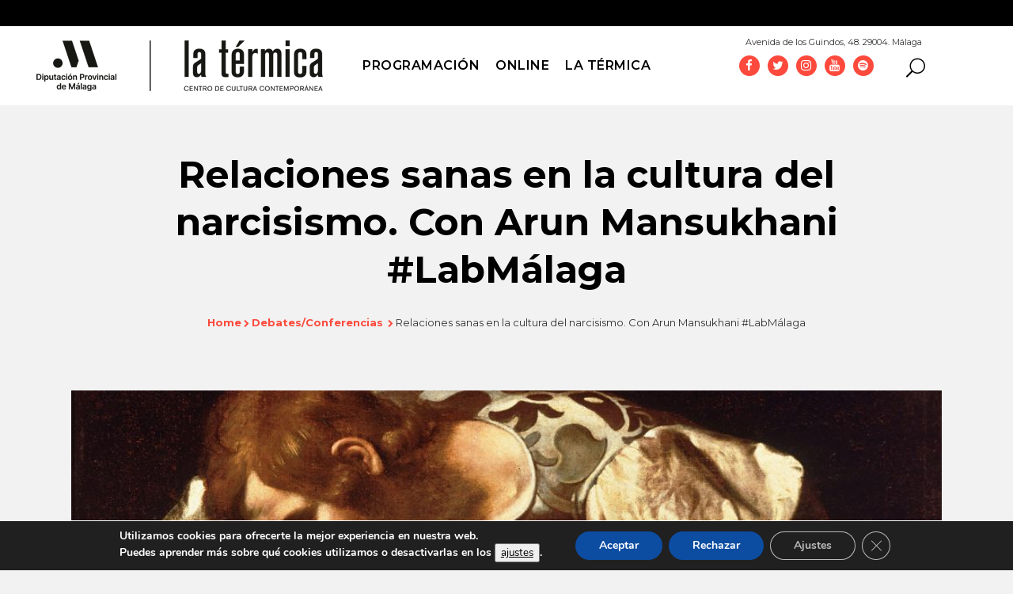

--- FILE ---
content_type: text/html; charset=UTF-8
request_url: https://latermicamalaga.com/relaciones-sanas-en-la-cultura-del-narcisismo-con-arun-mansukhani-labmalaga/
body_size: 27672
content:
<!DOCTYPE html>
<html lang="es" xmlns:fb="https://www.facebook.com/2008/fbml" xmlns:addthis="https://www.addthis.com/help/api-spec" >
<head>
	<meta charset="UTF-8" />
	
	

				<meta name="viewport" content="width=device-width,initial-scale=1,user-scalable=no">
		
	<link rel="profile" href="http://gmpg.org/xfn/11" />
	<link rel="pingback" href="https://latermicamalaga.com/xmlrpc.php" />
	<link rel="shortcut icon" type="image/x-icon" href="https://www.latermicamalaga.com/wp-content/uploads/2017/04/hexagono-1-1.png">
	<link rel="apple-touch-icon" href="https://www.latermicamalaga.com/wp-content/uploads/2017/04/hexagono-1-1.png"/>
	<link href='//fonts.googleapis.com/css?family=Raleway:100,200,300,400,500,600,700,800,900,300italic,400italic|Montserrat:100,200,300,400,500,600,700,800,900,300italic,400italic&subset=latin,latin-ext' rel='stylesheet' type='text/css'>
<meta name='robots' content='index, follow, max-image-preview:large, max-snippet:-1, max-video-preview:-1' />

	<!-- This site is optimized with the Yoast SEO plugin v26.5 - https://yoast.com/wordpress/plugins/seo/ -->
	<title>Relaciones sanas en la cultura del narcisismo. Con Arun Mansukhani #LabMálaga - La Térmica</title>
	<meta name="description" content="En un momento histórico como éste ¿de qué modo la ciencia y la filosofía nos ayudan a orientar nuestra vida personal y colectiva?" />
	<link rel="canonical" href="https://latermicamalaga.com/relaciones-sanas-en-la-cultura-del-narcisismo-con-arun-mansukhani-labmalaga/" />
	<meta property="og:locale" content="es_ES" />
	<meta property="og:type" content="article" />
	<meta property="og:title" content="Relaciones sanas en la cultura del narcisismo. Con Arun Mansukhani #LabMálaga - La Térmica" />
	<meta property="og:description" content="En un momento histórico como éste ¿de qué modo la ciencia y la filosofía nos ayudan a orientar nuestra vida personal y colectiva?" />
	<meta property="og:url" content="https://latermicamalaga.com/relaciones-sanas-en-la-cultura-del-narcisismo-con-arun-mansukhani-labmalaga/" />
	<meta property="og:site_name" content="La Térmica" />
	<meta property="article:publisher" content="https://www.facebook.com/latermicamalaga" />
	<meta property="article:published_time" content="2020-01-13T08:00:05+00:00" />
	<meta property="article:modified_time" content="2020-02-07T12:06:09+00:00" />
	<meta property="og:image" content="https://latermicamalaga.com/wp-content/uploads/2020/01/Narcissus-Caravaggio_1594-96-e1578850068193.jpg" />
	<meta property="og:image:width" content="1000" />
	<meta property="og:image:height" content="405" />
	<meta property="og:image:type" content="image/jpeg" />
	<meta name="author" content="La Térmica" />
	<meta name="twitter:card" content="summary_large_image" />
	<meta name="twitter:creator" content="@latermicamlg" />
	<meta name="twitter:site" content="@latermicamlg" />
	<meta name="twitter:label1" content="Escrito por" />
	<meta name="twitter:data1" content="La Térmica" />
	<meta name="twitter:label2" content="Tiempo de lectura" />
	<meta name="twitter:data2" content="2 minutos" />
	<script type="application/ld+json" class="yoast-schema-graph">{"@context":"https://schema.org","@graph":[{"@type":"WebPage","@id":"https://latermicamalaga.com/relaciones-sanas-en-la-cultura-del-narcisismo-con-arun-mansukhani-labmalaga/","url":"https://latermicamalaga.com/relaciones-sanas-en-la-cultura-del-narcisismo-con-arun-mansukhani-labmalaga/","name":"Relaciones sanas en la cultura del narcisismo. Con Arun Mansukhani #LabMálaga - La Térmica","isPartOf":{"@id":"https://latermicamalaga.com/#website"},"primaryImageOfPage":{"@id":"https://latermicamalaga.com/relaciones-sanas-en-la-cultura-del-narcisismo-con-arun-mansukhani-labmalaga/#primaryimage"},"image":{"@id":"https://latermicamalaga.com/relaciones-sanas-en-la-cultura-del-narcisismo-con-arun-mansukhani-labmalaga/#primaryimage"},"thumbnailUrl":"https://latermicamalaga.com/wp-content/uploads/2020/01/Narcissus-Caravaggio_1594-96-e1578850068193.jpg","datePublished":"2020-01-13T08:00:05+00:00","dateModified":"2020-02-07T12:06:09+00:00","author":{"@id":"https://latermicamalaga.com/#/schema/person/9da5bddec64090a78caeba2606aa8522"},"description":"En un momento histórico como éste ¿de qué modo la ciencia y la filosofía nos ayudan a orientar nuestra vida personal y colectiva?","breadcrumb":{"@id":"https://latermicamalaga.com/relaciones-sanas-en-la-cultura-del-narcisismo-con-arun-mansukhani-labmalaga/#breadcrumb"},"inLanguage":"es","potentialAction":[{"@type":"ReadAction","target":["https://latermicamalaga.com/relaciones-sanas-en-la-cultura-del-narcisismo-con-arun-mansukhani-labmalaga/"]}]},{"@type":"ImageObject","inLanguage":"es","@id":"https://latermicamalaga.com/relaciones-sanas-en-la-cultura-del-narcisismo-con-arun-mansukhani-labmalaga/#primaryimage","url":"https://latermicamalaga.com/wp-content/uploads/2020/01/Narcissus-Caravaggio_1594-96-e1578850068193.jpg","contentUrl":"https://latermicamalaga.com/wp-content/uploads/2020/01/Narcissus-Caravaggio_1594-96-e1578850068193.jpg","width":1000,"height":405},{"@type":"BreadcrumbList","@id":"https://latermicamalaga.com/relaciones-sanas-en-la-cultura-del-narcisismo-con-arun-mansukhani-labmalaga/#breadcrumb","itemListElement":[{"@type":"ListItem","position":1,"name":"Portada","item":"https://latermicamalaga.com/"},{"@type":"ListItem","position":2,"name":"Relaciones sanas en la cultura del narcisismo. Con Arun Mansukhani #LabMálaga"}]},{"@type":"WebSite","@id":"https://latermicamalaga.com/#website","url":"https://latermicamalaga.com/","name":"La Térmica","description":"Centro de cultura contemporánea de la Diputación de Málaga","potentialAction":[{"@type":"SearchAction","target":{"@type":"EntryPoint","urlTemplate":"https://latermicamalaga.com/?s={search_term_string}"},"query-input":{"@type":"PropertyValueSpecification","valueRequired":true,"valueName":"search_term_string"}}],"inLanguage":"es"},{"@type":"Person","@id":"https://latermicamalaga.com/#/schema/person/9da5bddec64090a78caeba2606aa8522","name":"La Térmica","image":{"@type":"ImageObject","inLanguage":"es","@id":"https://latermicamalaga.com/#/schema/person/image/","url":"https://secure.gravatar.com/avatar/122e4d0f78d8298704badcc2dede04df9b64bcf0409b8cbf94b95c8887ed16b8?s=96&d=mm&r=g","contentUrl":"https://secure.gravatar.com/avatar/122e4d0f78d8298704badcc2dede04df9b64bcf0409b8cbf94b95c8887ed16b8?s=96&d=mm&r=g","caption":"La Térmica"}}]}</script>
	<!-- / Yoast SEO plugin. -->


<link rel='dns-prefetch' href='//maps.googleapis.com' />
<link rel='dns-prefetch' href='//s7.addthis.com' />
<link rel='dns-prefetch' href='//www.googletagmanager.com' />
<link rel="alternate" title="oEmbed (JSON)" type="application/json+oembed" href="https://latermicamalaga.com/wp-json/oembed/1.0/embed?url=https%3A%2F%2Flatermicamalaga.com%2Frelaciones-sanas-en-la-cultura-del-narcisismo-con-arun-mansukhani-labmalaga%2F" />
<link rel="alternate" title="oEmbed (XML)" type="text/xml+oembed" href="https://latermicamalaga.com/wp-json/oembed/1.0/embed?url=https%3A%2F%2Flatermicamalaga.com%2Frelaciones-sanas-en-la-cultura-del-narcisismo-con-arun-mansukhani-labmalaga%2F&#038;format=xml" />
<style id='wp-img-auto-sizes-contain-inline-css' type='text/css'>
img:is([sizes=auto i],[sizes^="auto," i]){contain-intrinsic-size:3000px 1500px}
/*# sourceURL=wp-img-auto-sizes-contain-inline-css */
</style>
<style id='wp-emoji-styles-inline-css' type='text/css'>

	img.wp-smiley, img.emoji {
		display: inline !important;
		border: none !important;
		box-shadow: none !important;
		height: 1em !important;
		width: 1em !important;
		margin: 0 0.07em !important;
		vertical-align: -0.1em !important;
		background: none !important;
		padding: 0 !important;
	}
/*# sourceURL=wp-emoji-styles-inline-css */
</style>
<style id='wp-block-library-inline-css' type='text/css'>
:root{--wp-block-synced-color:#7a00df;--wp-block-synced-color--rgb:122,0,223;--wp-bound-block-color:var(--wp-block-synced-color);--wp-editor-canvas-background:#ddd;--wp-admin-theme-color:#007cba;--wp-admin-theme-color--rgb:0,124,186;--wp-admin-theme-color-darker-10:#006ba1;--wp-admin-theme-color-darker-10--rgb:0,107,160.5;--wp-admin-theme-color-darker-20:#005a87;--wp-admin-theme-color-darker-20--rgb:0,90,135;--wp-admin-border-width-focus:2px}@media (min-resolution:192dpi){:root{--wp-admin-border-width-focus:1.5px}}.wp-element-button{cursor:pointer}:root .has-very-light-gray-background-color{background-color:#eee}:root .has-very-dark-gray-background-color{background-color:#313131}:root .has-very-light-gray-color{color:#eee}:root .has-very-dark-gray-color{color:#313131}:root .has-vivid-green-cyan-to-vivid-cyan-blue-gradient-background{background:linear-gradient(135deg,#00d084,#0693e3)}:root .has-purple-crush-gradient-background{background:linear-gradient(135deg,#34e2e4,#4721fb 50%,#ab1dfe)}:root .has-hazy-dawn-gradient-background{background:linear-gradient(135deg,#faaca8,#dad0ec)}:root .has-subdued-olive-gradient-background{background:linear-gradient(135deg,#fafae1,#67a671)}:root .has-atomic-cream-gradient-background{background:linear-gradient(135deg,#fdd79a,#004a59)}:root .has-nightshade-gradient-background{background:linear-gradient(135deg,#330968,#31cdcf)}:root .has-midnight-gradient-background{background:linear-gradient(135deg,#020381,#2874fc)}:root{--wp--preset--font-size--normal:16px;--wp--preset--font-size--huge:42px}.has-regular-font-size{font-size:1em}.has-larger-font-size{font-size:2.625em}.has-normal-font-size{font-size:var(--wp--preset--font-size--normal)}.has-huge-font-size{font-size:var(--wp--preset--font-size--huge)}.has-text-align-center{text-align:center}.has-text-align-left{text-align:left}.has-text-align-right{text-align:right}.has-fit-text{white-space:nowrap!important}#end-resizable-editor-section{display:none}.aligncenter{clear:both}.items-justified-left{justify-content:flex-start}.items-justified-center{justify-content:center}.items-justified-right{justify-content:flex-end}.items-justified-space-between{justify-content:space-between}.screen-reader-text{border:0;clip-path:inset(50%);height:1px;margin:-1px;overflow:hidden;padding:0;position:absolute;width:1px;word-wrap:normal!important}.screen-reader-text:focus{background-color:#ddd;clip-path:none;color:#444;display:block;font-size:1em;height:auto;left:5px;line-height:normal;padding:15px 23px 14px;text-decoration:none;top:5px;width:auto;z-index:100000}html :where(.has-border-color){border-style:solid}html :where([style*=border-top-color]){border-top-style:solid}html :where([style*=border-right-color]){border-right-style:solid}html :where([style*=border-bottom-color]){border-bottom-style:solid}html :where([style*=border-left-color]){border-left-style:solid}html :where([style*=border-width]){border-style:solid}html :where([style*=border-top-width]){border-top-style:solid}html :where([style*=border-right-width]){border-right-style:solid}html :where([style*=border-bottom-width]){border-bottom-style:solid}html :where([style*=border-left-width]){border-left-style:solid}html :where(img[class*=wp-image-]){height:auto;max-width:100%}:where(figure){margin:0 0 1em}html :where(.is-position-sticky){--wp-admin--admin-bar--position-offset:var(--wp-admin--admin-bar--height,0px)}@media screen and (max-width:600px){html :where(.is-position-sticky){--wp-admin--admin-bar--position-offset:0px}}
/*wp_block_styles_on_demand_placeholder:693d38dc7a7ef*/
/*# sourceURL=wp-block-library-inline-css */
</style>
<style id='classic-theme-styles-inline-css' type='text/css'>
/*! This file is auto-generated */
.wp-block-button__link{color:#fff;background-color:#32373c;border-radius:9999px;box-shadow:none;text-decoration:none;padding:calc(.667em + 2px) calc(1.333em + 2px);font-size:1.125em}.wp-block-file__button{background:#32373c;color:#fff;text-decoration:none}
/*# sourceURL=/wp-includes/css/classic-themes.min.css */
</style>
<!-- <link rel='stylesheet' id='bb-tcs-editor-style-shared-css' href='https://latermicamalaga.com/wp-content/editor-style-shared.css' type='text/css' media='all' /> -->
<!-- <link rel='stylesheet' id='default_style-css' href='https://latermicamalaga.com/wp-content/themes/bridge/style.css?ver=edaf3829ddfc3fd0edcccb6708ba59a6' type='text/css' media='all' /> -->
<!-- <link rel='stylesheet' id='qode_font_awesome-css' href='https://latermicamalaga.com/wp-content/themes/bridge/css/font-awesome/css/font-awesome.min.css?ver=edaf3829ddfc3fd0edcccb6708ba59a6' type='text/css' media='all' /> -->
<!-- <link rel='stylesheet' id='qode_font_elegant-css' href='https://latermicamalaga.com/wp-content/themes/bridge/css/elegant-icons/style.min.css?ver=edaf3829ddfc3fd0edcccb6708ba59a6' type='text/css' media='all' /> -->
<!-- <link rel='stylesheet' id='qode_linea_icons-css' href='https://latermicamalaga.com/wp-content/themes/bridge/css/linea-icons/style.css?ver=edaf3829ddfc3fd0edcccb6708ba59a6' type='text/css' media='all' /> -->
<!-- <link rel='stylesheet' id='stylesheet-css' href='https://latermicamalaga.com/wp-content/themes/bridge/css/stylesheet.min.css?ver=edaf3829ddfc3fd0edcccb6708ba59a6' type='text/css' media='all' /> -->
<!-- <link rel='stylesheet' id='qode_print-css' href='https://latermicamalaga.com/wp-content/themes/bridge/css/print.css?ver=edaf3829ddfc3fd0edcccb6708ba59a6' type='text/css' media='all' /> -->
<!-- <link rel='stylesheet' id='style_dynamic-css' href='https://latermicamalaga.com/wp-content/themes/bridge/css/style_dynamic.css?ver=1676446679' type='text/css' media='all' /> -->
<!-- <link rel='stylesheet' id='responsive-css' href='https://latermicamalaga.com/wp-content/themes/bridge/css/responsive.min.css?ver=edaf3829ddfc3fd0edcccb6708ba59a6' type='text/css' media='all' /> -->
<!-- <link rel='stylesheet' id='style_dynamic_responsive-css' href='https://latermicamalaga.com/wp-content/themes/bridge/css/style_dynamic_responsive.css?ver=1676446679' type='text/css' media='all' /> -->
<!-- <link rel='stylesheet' id='js_composer_front-css' href='https://latermicamalaga.com/wp-content/plugins/js_composer/assets/css/js_composer.min.css?ver=8.7.2' type='text/css' media='all' /> -->
<!-- <link rel='stylesheet' id='custom_css-css' href='https://latermicamalaga.com/wp-content/themes/bridge/css/custom_css.css?ver=1676446679' type='text/css' media='all' /> -->
<!-- <link rel='stylesheet' id='newsletter-css' href='https://latermicamalaga.com/wp-content/plugins/newsletter/style.css?ver=9.1.0' type='text/css' media='all' /> -->
<!-- <link rel='stylesheet' id='searchwp-live-search-css' href='https://latermicamalaga.com/wp-content/plugins/searchwp-live-ajax-search/assets/styles/style.min.css?ver=1.8.6' type='text/css' media='all' /> -->
<link rel="stylesheet" type="text/css" href="//latermicamalaga.com/wp-content/cache/wpfc-minified/jpfkdi64/6etm5.css" media="all"/>
<style id='searchwp-live-search-inline-css' type='text/css'>
.searchwp-live-search-result .searchwp-live-search-result--title a {
  font-size: 16px;
}
.searchwp-live-search-result .searchwp-live-search-result--price {
  font-size: 14px;
}
.searchwp-live-search-result .searchwp-live-search-result--add-to-cart .button {
  font-size: 14px;
}

/*# sourceURL=searchwp-live-search-inline-css */
</style>
<!-- <link rel='stylesheet' id='childstyle-css' href='https://latermicamalaga.com/wp-content/themes/bridge-child/style.css?ver=edaf3829ddfc3fd0edcccb6708ba59a6' type='text/css' media='all' /> -->
<!-- <link rel='stylesheet' id='addthis_all_pages-css' href='https://latermicamalaga.com/wp-content/plugins/addthis/frontend/build/addthis_wordpress_public.min.css?ver=edaf3829ddfc3fd0edcccb6708ba59a6' type='text/css' media='all' /> -->
<!-- <link rel='stylesheet' id='moove_gdpr_frontend-css' href='https://latermicamalaga.com/wp-content/plugins/gdpr-cookie-compliance/dist/styles/gdpr-main.css?ver=5.0.9' type='text/css' media='all' /> -->
<link rel="stylesheet" type="text/css" href="//latermicamalaga.com/wp-content/cache/wpfc-minified/edk5qd05/fk8tx.css" media="all"/>
<style id='moove_gdpr_frontend-inline-css' type='text/css'>
#moove_gdpr_cookie_modal,#moove_gdpr_cookie_info_bar,.gdpr_cookie_settings_shortcode_content{font-family:&#039;Nunito&#039;,sans-serif}#moove_gdpr_save_popup_settings_button{background-color:#373737;color:#fff}#moove_gdpr_save_popup_settings_button:hover{background-color:#000}#moove_gdpr_cookie_info_bar .moove-gdpr-info-bar-container .moove-gdpr-info-bar-content a.mgbutton,#moove_gdpr_cookie_info_bar .moove-gdpr-info-bar-container .moove-gdpr-info-bar-content button.mgbutton{background-color:#0C4DA2}#moove_gdpr_cookie_modal .moove-gdpr-modal-content .moove-gdpr-modal-footer-content .moove-gdpr-button-holder a.mgbutton,#moove_gdpr_cookie_modal .moove-gdpr-modal-content .moove-gdpr-modal-footer-content .moove-gdpr-button-holder button.mgbutton,.gdpr_cookie_settings_shortcode_content .gdpr-shr-button.button-green{background-color:#0C4DA2;border-color:#0C4DA2}#moove_gdpr_cookie_modal .moove-gdpr-modal-content .moove-gdpr-modal-footer-content .moove-gdpr-button-holder a.mgbutton:hover,#moove_gdpr_cookie_modal .moove-gdpr-modal-content .moove-gdpr-modal-footer-content .moove-gdpr-button-holder button.mgbutton:hover,.gdpr_cookie_settings_shortcode_content .gdpr-shr-button.button-green:hover{background-color:#fff;color:#0C4DA2}#moove_gdpr_cookie_modal .moove-gdpr-modal-content .moove-gdpr-modal-close i,#moove_gdpr_cookie_modal .moove-gdpr-modal-content .moove-gdpr-modal-close span.gdpr-icon{background-color:#0C4DA2;border:1px solid #0C4DA2}#moove_gdpr_cookie_info_bar span.moove-gdpr-infobar-allow-all.focus-g,#moove_gdpr_cookie_info_bar span.moove-gdpr-infobar-allow-all:focus,#moove_gdpr_cookie_info_bar button.moove-gdpr-infobar-allow-all.focus-g,#moove_gdpr_cookie_info_bar button.moove-gdpr-infobar-allow-all:focus,#moove_gdpr_cookie_info_bar span.moove-gdpr-infobar-reject-btn.focus-g,#moove_gdpr_cookie_info_bar span.moove-gdpr-infobar-reject-btn:focus,#moove_gdpr_cookie_info_bar button.moove-gdpr-infobar-reject-btn.focus-g,#moove_gdpr_cookie_info_bar button.moove-gdpr-infobar-reject-btn:focus,#moove_gdpr_cookie_info_bar span.change-settings-button.focus-g,#moove_gdpr_cookie_info_bar span.change-settings-button:focus,#moove_gdpr_cookie_info_bar button.change-settings-button.focus-g,#moove_gdpr_cookie_info_bar button.change-settings-button:focus{-webkit-box-shadow:0 0 1px 3px #0C4DA2;-moz-box-shadow:0 0 1px 3px #0C4DA2;box-shadow:0 0 1px 3px #0C4DA2}#moove_gdpr_cookie_modal .moove-gdpr-modal-content .moove-gdpr-modal-close i:hover,#moove_gdpr_cookie_modal .moove-gdpr-modal-content .moove-gdpr-modal-close span.gdpr-icon:hover,#moove_gdpr_cookie_info_bar span[data-href]>u.change-settings-button{color:#0C4DA2}#moove_gdpr_cookie_modal .moove-gdpr-modal-content .moove-gdpr-modal-left-content #moove-gdpr-menu li.menu-item-selected a span.gdpr-icon,#moove_gdpr_cookie_modal .moove-gdpr-modal-content .moove-gdpr-modal-left-content #moove-gdpr-menu li.menu-item-selected button span.gdpr-icon{color:inherit}#moove_gdpr_cookie_modal .moove-gdpr-modal-content .moove-gdpr-modal-left-content #moove-gdpr-menu li a span.gdpr-icon,#moove_gdpr_cookie_modal .moove-gdpr-modal-content .moove-gdpr-modal-left-content #moove-gdpr-menu li button span.gdpr-icon{color:inherit}#moove_gdpr_cookie_modal .gdpr-acc-link{line-height:0;font-size:0;color:transparent;position:absolute}#moove_gdpr_cookie_modal .moove-gdpr-modal-content .moove-gdpr-modal-close:hover i,#moove_gdpr_cookie_modal .moove-gdpr-modal-content .moove-gdpr-modal-left-content #moove-gdpr-menu li a,#moove_gdpr_cookie_modal .moove-gdpr-modal-content .moove-gdpr-modal-left-content #moove-gdpr-menu li button,#moove_gdpr_cookie_modal .moove-gdpr-modal-content .moove-gdpr-modal-left-content #moove-gdpr-menu li button i,#moove_gdpr_cookie_modal .moove-gdpr-modal-content .moove-gdpr-modal-left-content #moove-gdpr-menu li a i,#moove_gdpr_cookie_modal .moove-gdpr-modal-content .moove-gdpr-tab-main .moove-gdpr-tab-main-content a:hover,#moove_gdpr_cookie_info_bar.moove-gdpr-dark-scheme .moove-gdpr-info-bar-container .moove-gdpr-info-bar-content a.mgbutton:hover,#moove_gdpr_cookie_info_bar.moove-gdpr-dark-scheme .moove-gdpr-info-bar-container .moove-gdpr-info-bar-content button.mgbutton:hover,#moove_gdpr_cookie_info_bar.moove-gdpr-dark-scheme .moove-gdpr-info-bar-container .moove-gdpr-info-bar-content a:hover,#moove_gdpr_cookie_info_bar.moove-gdpr-dark-scheme .moove-gdpr-info-bar-container .moove-gdpr-info-bar-content button:hover,#moove_gdpr_cookie_info_bar.moove-gdpr-dark-scheme .moove-gdpr-info-bar-container .moove-gdpr-info-bar-content span.change-settings-button:hover,#moove_gdpr_cookie_info_bar.moove-gdpr-dark-scheme .moove-gdpr-info-bar-container .moove-gdpr-info-bar-content button.change-settings-button:hover,#moove_gdpr_cookie_info_bar.moove-gdpr-dark-scheme .moove-gdpr-info-bar-container .moove-gdpr-info-bar-content u.change-settings-button:hover,#moove_gdpr_cookie_info_bar span[data-href]>u.change-settings-button,#moove_gdpr_cookie_info_bar.moove-gdpr-dark-scheme .moove-gdpr-info-bar-container .moove-gdpr-info-bar-content a.mgbutton.focus-g,#moove_gdpr_cookie_info_bar.moove-gdpr-dark-scheme .moove-gdpr-info-bar-container .moove-gdpr-info-bar-content button.mgbutton.focus-g,#moove_gdpr_cookie_info_bar.moove-gdpr-dark-scheme .moove-gdpr-info-bar-container .moove-gdpr-info-bar-content a.focus-g,#moove_gdpr_cookie_info_bar.moove-gdpr-dark-scheme .moove-gdpr-info-bar-container .moove-gdpr-info-bar-content button.focus-g,#moove_gdpr_cookie_info_bar.moove-gdpr-dark-scheme .moove-gdpr-info-bar-container .moove-gdpr-info-bar-content a.mgbutton:focus,#moove_gdpr_cookie_info_bar.moove-gdpr-dark-scheme .moove-gdpr-info-bar-container .moove-gdpr-info-bar-content button.mgbutton:focus,#moove_gdpr_cookie_info_bar.moove-gdpr-dark-scheme .moove-gdpr-info-bar-container .moove-gdpr-info-bar-content a:focus,#moove_gdpr_cookie_info_bar.moove-gdpr-dark-scheme .moove-gdpr-info-bar-container .moove-gdpr-info-bar-content button:focus,#moove_gdpr_cookie_info_bar.moove-gdpr-dark-scheme .moove-gdpr-info-bar-container .moove-gdpr-info-bar-content span.change-settings-button.focus-g,span.change-settings-button:focus,button.change-settings-button.focus-g,button.change-settings-button:focus,#moove_gdpr_cookie_info_bar.moove-gdpr-dark-scheme .moove-gdpr-info-bar-container .moove-gdpr-info-bar-content u.change-settings-button.focus-g,#moove_gdpr_cookie_info_bar.moove-gdpr-dark-scheme .moove-gdpr-info-bar-container .moove-gdpr-info-bar-content u.change-settings-button:focus{color:#0C4DA2}#moove_gdpr_cookie_modal .moove-gdpr-branding.focus-g span,#moove_gdpr_cookie_modal .moove-gdpr-modal-content .moove-gdpr-tab-main a.focus-g,#moove_gdpr_cookie_modal .moove-gdpr-modal-content .moove-gdpr-tab-main .gdpr-cd-details-toggle.focus-g{color:#0C4DA2}#moove_gdpr_cookie_modal.gdpr_lightbox-hide{display:none}
/*# sourceURL=moove_gdpr_frontend-inline-css */
</style>
<script src='//latermicamalaga.com/wp-content/cache/wpfc-minified/d09p2ds/4imne.js' type="text/javascript"></script>
<!-- <script type="text/javascript" src="https://latermicamalaga.com/wp-includes/js/jquery/jquery.min.js?ver=3.7.1" id="jquery-core-js"></script> -->
<!-- <script type="text/javascript" src="https://latermicamalaga.com/wp-includes/js/jquery/jquery-migrate.min.js?ver=3.4.1" id="jquery-migrate-js"></script> -->
<script></script><link rel="https://api.w.org/" href="https://latermicamalaga.com/wp-json/" /><link rel="alternate" title="JSON" type="application/json" href="https://latermicamalaga.com/wp-json/wp/v2/posts/34995" /><link rel="EditURI" type="application/rsd+xml" title="RSD" href="https://latermicamalaga.com/xmlrpc.php?rsd" />
<link rel='shortlink' href='https://latermicamalaga.com/?p=34995' />
<meta name="generator" content="Site Kit by Google 1.167.0" /><style>
	.ch-readmore-agenda { color: #e42920!important; border: 1px solid #e42920!important; }
	.qode-banner-text-holder p {  font-family: 'Montserrat', sans-serif;  font-size: 16px;  line-height: 20px;  font-style: normal;  font-weight: 700;  letter-spacing: 0px; text-transform: none; }
	#rev_slider_2_1 .zeus .tp-thumb-title { letter-spacing:0px;background: rgba(0,0,0,0.75); }
	.footer_top a, .tp-thumb-fecha {width:100%; float:left;}
	.contactofila p {  color: #333333;   font-family: 'Montserrat', sans-serif;   font-size: 16px;   line-height: 20px; font-style: normal;   font-weight: 700;
    letter-spacing: 0px;  text-transform: none; }
	p.gform_title {letter-spacing: normal; margin: 10px 0 6px 0;  font-weight: 700; font-size: 1.25em; }
	.footer_top .widget_text > p { font-family: "Montserrat", sans-serif; font-size: 18px; line-height: 16px;
    font-weight: 400; text-transform: none; }
	.metadatospost { display:none !important; }
@media all and (max-width:991px) {
	div.grid_section .section_inner p, div.grid_section .section_inner h2, div.grid_section .section_inner h3 {
		padding: 0px 2% !important;}
}
.two_columns_66_33>.column2, .content .container_inner .column2 { display: none;  visibility: hidden; }
  .two_columns_66_33>.column1, .content .container_inner .column1 { width: 100% !important; }
.footer_top {background: #e32c24 !important; }
.filaagenda { width:100%; margin: 20px auto !important; position: relative; float:left; }
.filaagenda .col-md-2 {width: 12%;  clear: none;  float: left;  font-weight: bold;  text-align: center;  padding: 0%; padding-right:10px; }
.filaagenda .col-md-2 a { float: left;  width: 100%; }
.filaagenda .col-md-2 img { width: 100%; font-size: inherit; display: inline-block; height:100%; }
.filaagenda .col-md-10 {width:78%; float:left;}
.filaagenda .col-md-10 a { color: #333333;  font-size: 20px; line-height: 24px; text-transform: uppercase; }
.filaagenda .fechaagenda { font-size: 22px; line-height: 28px;  padding: 0%;  margin-left: 10px; color: #333333; font-weight: bold; }
.chronosly.ch-portada.ch-dad1 .ev-box.ch-featured.ch-info .cont_box:nth-child(1) ,.chronosly.ch-portada.ch-dad2 .ev-box.ch-info .cont_box:nth-child(1){position:absolute;bottom:60px!important;left:12px;}
.eventocat {color: #333 !important; font-weight: bold; font-size: 13px !important; margin-bottom: 10px;}
.eventotop { border-left: 2px solid #fd4a3d; border-bottom: 2px solid #fd4a3d; padding-left: 15px; padding-bottom: 10px; } 
.eventofech { width: 100%; float: left; background: #F1F2F2;  padding: 10px; border-left: 2px solid #fd4a3d!important; }
.eventofech span { float:left; width:100%; padding-bottom: 10px;}
span.fech { background: url(/wp-content/uploads/clock-thumb.png) no-repeat; padding-left: 30px;}
span.lugar { background: url(/wp-content/uploads/place-thumb.png) no-repeat; padding-left: 30px;}
.botvermas { font-size: 14px !important;  color: #fd4a3d;  border: 1px solid #fd4a3d !important; padding: 5px; }
.hoy-termica {  float: left; width: 100%; }
.mini .filaagenda { margin: 10px !important;}
.mini .filaagenda .fechaagenda { font-size: 14px !important; line-height: 16px !important; }
.fechaagenda span { color: #e22f22 !important; }
.agendaev.mini { margin-top:15px; }
.chronosly.ch-portada {width: 100%; float: left; position: relative; display: block; }
.agendaev.destacados .ev-data.event_title a, .agendaev.destacados .ev-data.categories a { color: white !important; }

/* ---------- PORTADA.css  --------
	RESPONSIVE ------- */
@media all and (max-width:991px){
		.chronosly.ch-portada.ch-dad1 .ev-box.normal.ch-featured.back_img { width:100% !important; }
.chronosly.ch-portada.ch-dad1 .ev-box.ch-featured.ch-info .cont_box:nth-child(1) {  width: 100% !important;
    max-width: 90% !important; background: rgba(0,0,0,0.75); }
	.chronosly.ch-portada.ch-dad1 .ev-box.ch-featured.ch-overlay {display:none !important; }
	.chronosly.ch-portada.ch-dad1 .ev-box.ch-featured.ch-info .cont_box:nth-child(1) { bottom:0 !important; }
}
@media all and (max-width:642px){
	.chronosly.ch-portada.ch-dad1 .ev-box.ch-featured.ch-info .cont_box:nth-child(1) {    min-height: 60px !important;
    padding-top: 10px;}
}
@media all and (max-width:557px){
	.filaagenda .col-md-2 { width: 80%; padding-left: 10%; text-align:left; }
	.filaagenda .col-md-10 { width: 80%; padding-left: 10%; text-align:left; }
}

@media all and (max-width:991px){
	.home .at-above-post-homepage.addthis_tool { margin-top:25px; }
}
	
	
	
/*
    Always keep in mind that if you only want to alter this template you have to set the css path including .chronosly.ch-portada{}
*/

/* DEFAULTS */
/* @import url(https://fonts.googleapis.com/css?family=Open+Sans:400italic,700italic,400,700,800); */

.chronosly.ch-portada{margin:40px auto!important;position:relative;}
.chronosly.ch-portada.small{margin:20px auto!important;}
.chronosly.ch-portada.ch-dad3{margin:10px auto!important;}
 .chronosly.ch-portada.ch-dad5, .chronosly.ch-portada.ch-dad6 {margin:0px auto!important;}
.chronosly.ch-portada .ev-item, .chronosly.ch-portada, .chronosly-cal.ch-portada *{
    font-family: 'Open Sans';
    font-size:12px;
    line-height:14px;
}

.chronosly.ch-portada .ev-item.custom_link{z-index:10;}
.ch-portada .mCSB_scrollTools_vertical{width:15px!important;}
.chronosly-cal.year.ch-portada .mCSB_scrollTools_vertical{width:15px!important;}
.ch-portada .mCSB_draggerContainer{padding:5px!important;}
.chronosly-cal.year.ch-portada .mCSB_draggerContainer{padding:0px!important;width:6px!important;margin-left:5px!important;}
.ch-portada .mCSB_scrollTools_vertical a{width:20px!important;margin-left:0px!important;}
.ch-portada .ev-box:not(.ch-featured) .mCSB_dragger{background:#4b4c4e!important;}
.mCSB_dragger_bar{margin-left:1px!important;}
.chronosly-cal.year.ch-portada .mCSB_dragger,.chronosly-cal.year.ch-portada .mCSB_dragger_bar{background:#4b4c4e!important;}
.ch-portada .ev-box:not(.ch-featured) .mCSB_draggerRail{background:white!important;}
.chronosly-cal.year.ch-portada .mCSB_draggerRail{background:#dcddde!important;}
.ch-portada .ev-box:not(.ch-featured) a.mCSB_buttonUp,.chronosly-cal.year.ch-portada a.mCSB_buttonUp{background-position:-113px 0px!important;}
.ch-portada .ev-box:not(.ch-featured) a.mCSB_buttonDown,.chronosly-cal.year.ch-portada a.mCSB_buttonDown{background-position:-113px -20px!important;}
.chronosly-cal.year.ch-portada .mCSB_container{width:98%!important;}

.ch-portada .feat-sep{display:block;border-top:1px solid #DCDDDE;width:98%!important;margin:15px 0px;}
.ch-portada.ch-dad11 .feat-sep,.ch-portada.ch-dad12 .feat-sep{display:none;}
/*.ch-portada a.cat-feat{display:inline-block;padding:2px 5px;color:white; border-radius: 2px;
    -moz-border-radius: 2px;
    -webkit-border-radius: 2px;}*/
.ch-portada a.cat-feat{background:none!important;}
/* DAD1 - All events list */

.chronosly.ch-portada.ch-dad1 .ev-box,.chronosly.ch-portada.ch-dad4 .ev-box{background:white;}

.chronosly.ch-portada.ch-dad1 .ev-box.title, .chronosly.ch-portada.ch-dad4 .ev-box.title{padding-left:2%!important;}
.chronosly.ch-portada.ch-dad1 .ev-box.content1, .chronosly.ch-portada.ch-dad4 .ev-box.content1 {padding-left:2%!important;color:#939598;font-size:13px;}
.chronosly.ch-portada.ch-dad1 .ev-box.content2, .chronosly.ch-portada.ch-dad4 .ev-box.content2 {padding-left:2%!important;color:#939598;font-size:13px;}

.chronosly.ch-portada .ev-box .ev-item[class*='time'], .chronosly.ch-portada .ev-box .ev-item[class*='hour']{
    padding-left:24px;
    background:url("./default_img/clock-thumb.png");
    background-position:left center;
    background-repeat:no-repeat;
    background-size:16px;
}
.chronosly.ch-portada .ev-box .ev-item.place_direction{
    padding-left:24px;
    background:url("./default_img/place-thumb.png");
    background-position:left center;
    background-repeat:no-repeat;
    background-size:14px;
}
.chronosly.ch-portada .ev-box .ticket_price {padding:0px;}
.chronosly.ch-portada .ev-box span.ch-currency{
    margin-right:4px;
    display:inline-block;
    color:#939598;
    font-size:13px;
    border:2px solid #939598;
    border-radius: 50%;
    -moz-border-radius: 50%;
    -webkit-border-radius: 50%;
    padding:0px 4px 0px 3px;

}

.chronosly.ch-portada.ch-dad1 .ev-box.ch-featured.back_img, .chronosly.ch-portada.ch-dad2 .ev-box.back_img,
.chronosly.ch-portada.ch-dad4 .ev-box.back_img{
    height:300px;width:98%!important;overflow:hidden;padding:0px;background-size:100%!important;
    -webkit-background-size: cover;
    -moz-background-size: cover;
    -o-background-size: cover;
    background-size: cover;}

.chronosly.ch-portada.ch-dad9 .ev-box.back_img{
    height:200px;width:99%!important;overflow:hidden;padding:0px;}
.chronosly.ch-portada.ch-dad10 .ev-box.back_img{
    height:300px;width:99%!important;overflow:hidden;padding:0px;}


.chronosly.ch-portada.ch-dad1 .ev-box.ch-featured.ch-overlay, .chronosly.ch-portada.ch-dad4 .ev-box.ch-featured.ch-overlay{height:300px;position:absolute;top:0;left:0;opacity:0.5;padding:0px;max-width:450px;}


.chronosly.ch-portada.ch-dad1 .ev-box.ch-featured.ch-info, .chronosly.ch-portada.ch-dad2 .ev-box.ch-info, .chronosly.ch-portada.ch-dad4 .ev-box.ch-featured.ch-info{height:300px;background:none; width:99%!important;}


 .chronosly.ch-portada.ch-dad9 .ev-box.ch-info{margin-top:-200px; height:200px;max-width:450px;}
 .chronosly.ch-portada.ch-dad10 .ev-box.ch-info{margin-top:-300px; height:300px;max-width:450px;}

.chronosly.ch-portada.ch-dad4 .ev-box.ch-featured.ch-info .cont_box:nth-child(1){position:absolute;bottom:60px!important;left:12px;}
.chronosly.ch-portada.ch-dad9 .ev-box.ch-info .ev-item.place_name, .chronosly.ch-portada.ch-dad10 .ev-box.ch-info .ev-item.place_name{position:absolute;bottom:25px!important;left:12px;}
.chronosly.ch-portada.ch-dad2 .ev-box.ch-overlay{height:300px;position:relative;opacity:0.5;padding:0px;max-width:450px;}
.chronosly.ch-portada.ch-dad9 .ev-box.ch-overlay{height:200px;position:relative;opacity:0.6;padding:0px;max-width:450px;}
.chronosly.ch-portada.ch-dad10 .ev-box.ch-overlay{height:300px;position:relative;opacity:0.6;padding:0px;max-width:450px;}

.chronosly.ch-portada.ch-dad1 .ev-box.ch-featured:not(.content2) .ev-item[class*='time'],
.chronosly.ch-portada.ch-dad4 .ev-box.ch-featured:not(.content2) .ev-item[class*='time'],
.chronosly.ch-portada.ch-dad5 .ev-box.ch-featured .ev-item[class*='time'],
.chronosly.ch-portada.ch-dad6 .ev-box.ch-featured .ev-item[class*='time'],
.chronosly.ch-portada.ch-dad7 .ev-box.ch-featured .ev-item[class*='time'],
.chronosly.ch-portada.ch-dad8 .ev-box.ch-featured .ev-item[class*='time'],
.chronosly.ch-portada.ch-dad9 .ev-box.ch-featured .ev-item[class*='time'],
.chronosly.ch-portada.ch-dad10 .ev-box.ch-featured .ev-item[class*='time'],
.chronosly.ch-portada.ch-dad1 .ev-box.ch-featured:not(.content2) .ev-item[class*='hour'],
.chronosly.ch-portada.ch-dad4 .ev-box.ch-featured:not(.content2) .ev-item[class*='hour'],
.chronosly.ch-portada.ch-dad5 .ev-box.ch-featured .ev-item[class*='hour'],
.chronosly.ch-portada.ch-dad6 .ev-box.ch-featured .ev-item[class*='hour'],
.chronosly.ch-portada.ch-dad7 .ev-box.ch-featured .ev-item[class*='hour'],
.chronosly.ch-portada.ch-dad8 .ev-box.ch-featured .ev-item[class*='hour'],
.chronosly.ch-portada.ch-dad9 .ev-box.ch-featured .ev-item[class*='hour'],
.chronosly.ch-portada.ch-dad10 .ev-box.ch-featured .ev-item[class*='hour']{
    padding-left:24px;
    background:url("./default_img/clock-thumb-white.png");
    background-position:left center;
    background-repeat:no-repeat;
}
.chronosly.ch-portada.ch-dad1 .ev-box.ch-featured:not(.content2) .ev-item.place_direction,
.chronosly.ch-portada.ch-dad4 .ev-box.ch-featured:not(.content2) .ev-item.place_direction,
.chronosly.ch-portada.ch-dad5 .ev-box.ch-featured .ev-item.place_direction,
.chronosly.ch-portada.ch-dad6 .ev-box.ch-featured .ev-item.place_direction,
.chronosly.ch-portada.ch-dad7 .ev-box.ch-featured .ev-item.place_direction,
.chronosly.ch-portada.ch-dad8 .ev-box.ch-featured .ev-item.place_direction,
.chronosly.ch-portada.ch-dad9 .ev-box.ch-featured .ev-item.place_direction,
.chronosly.ch-portada.ch-dad10 .ev-box.ch-featured .ev-item.place_direction{
    padding-left:24px;
    background:url("./default_img/place-thumb-white.png");
    background-position:left center;
    background-repeat:no-repeat;
}



.chronosly.ch-portada.ch-dad5 .ev-box.ch-featured .ev-item .ch-currency,
.chronosly.ch-portada.ch-dad6 .ev-box.ch-featured .ev-item .ch-currency,
.chronosly.ch-portada.ch-dad7 .ev-box.ch-featured .ev-item .ch-currency,
.chronosly.ch-portada.ch-dad8 .ev-box.ch-featured .ev-item .ch-currency,
.chronosly.ch-portada.ch-dad9 .ev-box.ch-featured .ev-item .ch-currency,
.chronosly.ch-portada.ch-dad10 .ev-box.ch-featured .ev-item .ch-currency{color:white!important;border-color:white!important;}


.ev-box:not(.ch-featured) .chronosly.ch-portada.ch-dad5 .ev-box .ev-item .ch-currency,
.ev-box:not(.ch-featured) .chronosly.ch-portada.ch-dad6 .ev-box .ev-item .ch-currency{  color:#939598!important; border:2px solid #939598!important;}


.ev-box:not(.ch-featured) .chronosly.ch-portada.ch-dad5 .ev-box .ev-item[class*='time'],
.ev-box:not(.ch-featured) .chronosly.ch-portada.ch-dad6 .ev-box .ev-item[class*='time'],
.ev-box:not(.ch-featured) .chronosly.ch-portada.ch-dad5 .ev-box .ev-item[class*='hour'],
.ev-box:not(.ch-featured) .chronosly.ch-portada.ch-dad6 .ev-box .ev-item[class*='hour']{
    padding-left:24px;
    background:url("./default_img/clock-thumb.png");
    background-position:left center;
    background-repeat:no-repeat;
}
.ev-box:not(.ch-featured) .chronosly.ch-portada.ch-dad5 .ev-box .ev-item.place_direction,
.ev-box:not(.ch-featured) .chronosly.ch-portada.ch-dad6 .ev-box .ev-item.place_direction{
    padding-left:24px;
    background:url("./default_img/place-thumb.png");
    background-position:left center;
    background-repeat:no-repeat;
}



/* rating */
.chronosly.ch-portada.ch-dad1 .ev-box.ch-featured.ch-info .cont_box:nth-child(2) .cont_box:nth-child(3){width:35%!important;padding-left:10px;}
.chronosly.ch-portada.ch-dad1 .ev-box.ch-featured.ch-info .cont_box:nth-child(2) .cont_box:nth-child(4){width:55%!important;}
.chronosly.ch-portada.ch-dad1 .ev-box.ch-featured.ch-info .cont_box:nth-child(2) .cont_box:nth-child(1),
.chronosly.ch-portada.ch-dad4 .ev-box.ch-featured.ch-info .cont_box:nth-child(2) .cont_box:nth-child(1){display:none!important;}

/* copia del landscape */
.chronosly.ch-portada.medium.ch-dad1  .ev-box:not(.ch-featured) .cont_box, .chronosly.ch-portada.medium.ch-dad1  .ev-box.content2 .cont_box div.ev-item:not(.place_direction):not(.place_city):not(.place_state):not(.place_country),
.chronosly.ch-portada.medium.ch-dad4  .ev-box:not(.ch-featured) .cont_box, .chronosly.ch-portada.medium.ch-dad4  .ev-box.content2 .cont_box div.ev-item:not(.place_direction):not(.place_city):not(.place_state):not(.place_country)
{width: 98%!important;position:relative!important;clear:both!important;}
.chronosly.ch-portada.medium.ch-dad1 div.ev-box .ev-data:not(.custom_link),
.chronosly.ch-portada.medium.ch-dad4 div.ev-box .ev-data:not(.custom_link){font-size:15px;line-height:18px;}
.chronosly.ch-portada.medium.ch-dad1 div.ev-box .ev-data:not(.custom_link),
.chronosly.ch-portada.medium.ch-dad4 div.ev-box .ev-data:not(.custom_link){font-size:15px;line-height:18px;}
.chronosly.ch-portada.medium.ch-dad1 div.ev-box.data .ev-data,
.chronosly.ch-portada.medium.ch-dad4 div.ev-box.data .ev-data{font-size:20px;line-height:21px;margin-left:-3px;}
.chronosly.ch-portada.medium.ch-dad1 div.ev-box.data div.start_date ,
.chronosly.ch-portada.medium.ch-dad4 div.ev-box.data div.start_date{font-size:15px!important;line-height:15px;margin-left:-3px;}
.chronosly.ch-portada.medium.ch-dad1 .ev-box.content1 .ticket_price, .chronosly.ch-portada.medium.ch-dad1 .ev-box.content2 .ticket_price,
.chronosly.ch-portada.medium.ch-dad4 .ev-box.content1 .ticket_price, .chronosly.ch-portada.medium.ch-dad4 .ev-box.content2 .ticket_price{width:98%!important;margin-left:0px!important;}

.chronosly.ch-portada.medium.ch-dad1 .ev-box.ch-featured.back_img, .chronosly.ch-portada.medium.ch-dad1 .ev-box.ch-featured.ch-overlay,
.chronosly.ch-portada.medium.ch-dad4 .ev-box.ch-featured.back_img, .chronosly.ch-portada.medium.ch-dad4 .ev-box.ch-featured.ch-overlay{height:130px!important;}
.chronosly.ch-portada.medium.ch-dad1 div.ev-box.ch-featured:not(.content2) .ev-item,  .chronosly.ch-portada.medium.ch-dad1 div.ev-box.ch-featured:not(.content2) .ev-data:not(.custom_link),
.chronosly.ch-portada.medium.ch-dad4 div.ev-box.ch-featured:not(.content2) .ev-item,  .chronosly.ch-portada.medium.ch-dad4 div.ev-box.ch-featured:not(.content2) .ev-data:not(.custom_link){font-size:10px;line-height:12px}
.chronosly.ch-portada.medium.ch-dad1 .ev-box.ch-featured.ch-info .cont_box:nth-child(1), .chronosly.ch-portada.medium.ch-dad1 .ev-box.ch-featured.ch-overlay,
.chronosly.ch-portada.medium.ch-dad4 .ev-box.ch-featured.ch-info .cont_box:nth-child(1), .chronosly.ch-portada.medium.ch-dad4 .ev-box.ch-featured.ch-overlay,
.chronosly.ch-portada.medium.ch-dad10 .ev-box.ch-info .ev-item, .chronosly.ch-portada.medium.ch-dad10 .ev-box.ch-overlay
{width: 50%!important;font-size:15px!important;line-height:17px!important;padding-left:5px!important;}
.chronosly.ch-portada.medium.ch-dad9 .ev-box.ch-featured.ch-info .ev-item, .chronosly.ch-portada.medium.ch-dad9 .ev-box.ch-featured.ch-overlay
{width: 40%!important;font-size:15px!important;line-height:17px!important;padding-left:5px!important;}
.chronosly.ch-portada.medium.ch-dad1 .ev-box.ch-featured.ch-info .cont_box:nth-child(1){bottom:50px!important;}

.chronosly.ch-portada.medium.ch-dad10 .ev-box.back_img{
    height:200px;width:99%!important;overflow:hidden;padding:0px;}
.chronosly.ch-portada.medium.ch-dad10 .ev-box.ch-info{margin-top:-200px; height:200px;}
.chronosly.ch-portada.medium.ch-dad10 .ev-box.ch-overlay{height:200px;position:relative;opacity:0.6;padding:0px;max-width:450px;}

.chronosly.ch-portada.medium.ch-dad1 .ev-box.ch-featured.ch-info .cont_box:nth-child(1) .ev-item:nth-child(1) .ev-data,
.chronosly.ch-portada.medium.ch-dad4 .ev-box.ch-featured.ch-info .cont_box:nth-child(1) .ev-item:nth-child(1) .ev-data{font-size:22px;}
.chronosly.ch-portada.medium.ch-dad1 .ev-box.ch-featured.ch-info .cont_box:nth-child(1) .ev-item:nth-child(2),
.chronosly.ch-portada.medium.ch-dad4 .ev-box.ch-featured.ch-info .cont_box:nth-child(1) .ev-item:nth-child(2){padding-top:9px!important;}
.chronosly.ch-portada.medium.ch-dad1 .ev-box.ch-featured.ch-info .cont_box:nth-child(1) .categories,
.chronosly.ch-portada.medium.ch-dad4 .ev-box.ch-featured.ch-info .cont_box:nth-child(1) .categories{display:none;}
.chronosly.ch-portada.medium.ch-dad1 .ev-box.ch-featured.ch-info .cont_box:nth-child(2) .cont_box,
.chronosly.ch-portada.medium.ch-dad4 .ev-box.ch-featured.ch-info .cont_box:nth-child(2) .cont_box{width:80%!important;padding:3px!important;}

.chronosly.ch-portada.medium.ch-dad1 .ev-box.ch-featured:not(.content2) .ev-item[class*='time'],
.chronosly.ch-portada.medium.ch-dad4 .ev-box.ch-featured:not(.content2) .ev-item[class*='time'],
.chronosly.ch-portada.medium.ch-dad5 .ev-box.ch-featured .ev-item[class*='time'],
.chronosly.ch-portada.medium.ch-dad6 .ev-box.ch-featured .ev-item[class*='time'],
.chronosly.ch-portada.medium.ch-dad7 .ev-box.ch-featured .ev-item[class*='time'],
.chronosly.ch-portada.medium.ch-dad8 .ev-box.ch-featured .ev-item[class*='time'],
.chronosly.ch-portada.medium.ch-dad9 .ev-box.ch-featured .ev-item[class*='time'],
.chronosly.ch-portada.medium.ch-dad10 .ev-box.ch-featured .ev-item[class*='time'],
.chronosly.ch-portada.medium.ch-dad1 .ev-box.ch-featured:not(.content2) .ev-item[class*='hour'],
.chronosly.ch-portada.medium.ch-dad4 .ev-box.ch-featured:not(.content2) .ev-item[class*='hour'],
.chronosly.ch-portada.medium.ch-dad5 .ev-box.ch-featured .ev-item[class*='hour'],
.chronosly.ch-portada.medium.ch-dad6 .ev-box.ch-featured .ev-item[class*='hour'],
.chronosly.ch-portada.medium.ch-dad7 .ev-box.ch-featured .ev-item[class*='hour'],
.chronosly.ch-portada.medium.ch-dad8 .ev-box.ch-featured .ev-item[class*='hour'],
.chronosly.ch-portada.medium.ch-dad9 .ev-box.ch-featured .ev-item[class*='hour'],
.chronosly.ch-portada.medium.ch-dad10 .ev-box.ch-featured .ev-item[class*='hour']{
    padding-left:18px;
    background:url("./default_img/clock-thumb-white.png");
    background-position:left center;
    background-repeat:no-repeat;
    background-size:14px!important;
}
.chronosly.ch-portada.medium.ch-dad1 .ev-box.ch-featured:not(.content2) .ev-item.place_direction,
.chronosly.ch-portada.medium.ch-dad4 .ev-box.ch-featured:not(.content2) .ev-item.place_direction,
.chronosly.ch-portada.medium.ch-dad5 .ev-box.ch-featured .ev-item.place_direction,
.chronosly.ch-portada.medium.ch-dad6 .ev-box.ch-featured .ev-item.place_direction,
.chronosly.ch-portada.medium.ch-dad7 .ev-box.ch-featured .ev-item.place_direction,
.chronosly.ch-portada.medium.ch-dad8 .ev-box.ch-featured .ev-item.place_direction,
.chronosly.ch-portada.medium.ch-dad9 .ev-box.ch-featured .ev-item.place_direction,
.chronosly.ch-portada.medium.ch-dad10 .ev-box.ch-featured .ev-item.place_direction{
    padding-left:18px;
    background:url("./default_img/place-thumb-white.png");
    background-position:left center;
    background-repeat:no-repeat;
    background-size: 12px!important;
}
.chronosly.ch-portada.medium .ev-box span.ch-currency{
    margin-right:4px;

    font-size:12px;
    border:1px solid #939598;
    border-radius: 50%;
    -moz-border-radius: 50%;
    -webkit-border-radius: 50%;
    padding:0px 4px;

}
/* copia del landscape */

@media (max-width: 643px) and (min-width: 320px) and (orientation:portrait) {
.chronosly.ch-portada.ch-dad1 .ev-box.ch-featured.ch-info .cont_box:nth-child(1), .chronosly.ch-portada.ch-dad1 .ev-box.ch-featured.ch-overlay {    height: auto !important; width: 100% !important;}

    .chronosly.ch-portada.ch-dad1  .ev-box:not(.ch-featured) .cont_box, .chronosly.ch-portada.ch-dad1  .ev-box.content2 .cont_box div.ev-item:not(.place_direction):not(.place_city):not(.place_state):not(.place_country),
    .chronosly.ch-portada.ch-dad4  .ev-box:not(.ch-featured) .cont_box, .chronosly.ch-portada.ch-dad4  .ev-box.content2 .cont_box div.ev-item:not(.place_direction):not(.place_city):not(.place_state):not(.place_country)
    {width: 98%!important;position:relative!important;clear:both!important;}
    .chronosly.ch-portada.ch-dad1 div.ev-box .ev-data:not(.custom_link),
    .chronosly.ch-portada.ch-dad4 div.ev-box .ev-data:not(.custom_link){font-size:13px;line-height:16px;}
    .chronosly.ch-portada.ch-dad1 div.ev-box .ev-data:not(.custom_link),
    .chronosly.ch-portada.ch-dad4 div.ev-box .ev-data:not(.custom_link){font-size:13px;line-height:16px;}
    .chronosly.ch-portada.ch-dad1 div.ev-box.data .ev-data,
    .chronosly.ch-portada.ch-dad4 div.ev-box.data .ev-data{font-size:18px;line-height:19px;margin-left:-3px;}
    .chronosly.ch-portada.ch-dad1 div.ev-box.data div.start_date,
    .chronosly.ch-portada.ch-dad4 div.ev-box.data div.start_date{font-size:15px!important;line-height:15px;margin-left:-3px;}
    .chronosly.ch-portada.ch-dad1 .ev-box.content1 .ticket_price, .chronosly.ch-portada.ch-dad1 .ev-box.content2 .ticket_price,
    .chronosly.ch-portada.ch-dad4 .ev-box.content1 .ticket_price, .chronosly.ch-portada.ch-dad4 .ev-box.content2 .ticket_price{width:98%!important;margin-left:0px!important;}
.ch-featured .event_title a {
    font-size: 14px!important;
    line-height: 16px;}
    .chronosly.ch-portada.ch-dad1 .ev-box.ch-featured.back_img, .chronosly.ch-portada.ch-dad1 .ev-box.ch-featured.ch-overlay,
    .chronosly.ch-portada.ch-dad4 .ev-box.ch-featured.back_img, .chronosly.ch-portada.ch-dad4 .ev-box.ch-featured.ch-overlay{height:130px!important;}
    /*
    .chronosly.ch-portada.ch-dad1 div.ev-box.ch-featured:not(.content2) .ev-item,  .chronosly.ch-portada.ch-dad1 div.ev-box.ch-featured:not(.content2) .ev-data:not(.custom_link),
    .chronosly.ch-portada.ch-dad4 div.ev-box.ch-featured:not(.content2) .ev-item,  .chronosly.ch-portada.ch-dad4 div.ev-box.ch-featured:not(.content2) .ev-data:not(.custom_link){font-size:9px;line-height:11px}
    */
    .chronosly.ch-portada.ch-dad1 .ev-box.ch-featured.ch-info .cont_box:nth-child(1), .chronosly.ch-portada.ch-dad1 .ev-box.ch-featured.ch-overlay,
    .chronosly.ch-portada.ch-dad4 .ev-box.ch-featured.ch-info .cont_box:nth-child(1), .chronosly.ch-portada.ch-dad4 .ev-box.ch-featured.ch-overlay,
    .chronosly.ch-portada.ch-dad10 .ev-box.ch-info .ev-item, .chronosly.ch-portada.ch-dad10 .ev-box.ch-overlay
    {width: 50%!important;font-size:13px!important;line-height:14px!important;padding-left:5px!important;}
    .chronosly.ch-portada.ch-dad9 .ev-box.ch-featured.ch-info .ev-item, .chronosly.ch-portada.ch-dad9 .ev-box.ch-featured.ch-overlay
    {width: 40%!important;font-size:13px!important;line-height:14px!important;padding-left:5px!important;}
    .chronosly.ch-portada.ch-dad1 .ev-box.ch-featured.ch-info .cont_box:nth-child(1){  bottom: 0px!important;
    height: 85px!important;
    top: 30px!important;}


.chronosly.ch-portada.ch-dad10 .ev-box.back_img{
    height:200px;width:99%!important;overflow:hidden;padding:0px;}
     .chronosly.ch-portada.ch-dad10 .ev-box.ch-info{margin-top:-200px; height:200px;}
 .chronosly.ch-portada.ch-dad10 .ev-box.ch-overlay{height:200px;position:relative;opacity:0.6;padding:0px;max-width:450px;}


    .chronosly.ch-portada.ch-dad1 .ev-box.ch-featured.ch-info .cont_box:nth-child(1) .ev-item:nth-child(1) .ev-data,
    .chronosly.ch-portada.ch-dad4 .ev-box.ch-featured.ch-info .cont_box:nth-child(1) .ev-item:nth-child(1) .ev-data{font-size:22px;}
    .chronosly.ch-portada.ch-dad1 .ev-box.ch-featured.ch-info .cont_box:nth-child(1) .ev-item:nth-child(2),
    .chronosly.ch-portada.ch-dad4 .ev-box.ch-featured.ch-info .cont_box:nth-child(1) .ev-item:nth-child(2){padding-top:9px!important;}
    .chronosly.ch-portada.ch-dad1 .ev-box.ch-featured.ch-info .cont_box:nth-child(1) .categories,
    .chronosly.ch-portada.ch-dad4 .ev-box.ch-featured.ch-info .cont_box:nth-child(1) .categories{display:none;}
    .chronosly.ch-portada.ch-dad1 .ev-box.ch-featured.ch-info .cont_box:nth-child(2) .cont_box,
    .chronosly.ch-portada.ch-dad4 .ev-box.ch-featured.ch-info .cont_box:nth-child(2) .cont_box{width:80%!important;padding:3px!important;}

    .chronosly.ch-portada.ch-dad1 .ev-box.ch-featured:not(.content2) .ev-item[class*='time'],
    .chronosly.ch-portada.ch-dad4 .ev-box.ch-featured:not(.content2) .ev-item[class*='time'],
    .chronosly.ch-portada.ch-dad5 .ev-box.ch-featured .ev-item[class*='time'],
    .chronosly.ch-portada.ch-dad6 .ev-box.ch-featured .ev-item[class*='time'],
    .chronosly.ch-portada.ch-dad7 .ev-box.ch-featured .ev-item[class*='time'],
    .chronosly.ch-portada.ch-dad8 .ev-box.ch-featured .ev-item[class*='time'],
    .chronosly.ch-portada.ch-dad9 .ev-box.ch-featured .ev-item[class*='time'],
    .chronosly.ch-portada.ch-dad10 .ev-box.ch-featured .ev-item[class*='time'],
    .chronosly.ch-portada.ch-dad1 .ev-box.ch-featured:not(.content2) .ev-item[class*='hour'],
    .chronosly.ch-portada.ch-dad4 .ev-box.ch-featured:not(.content2) .ev-item[class*='hour'],
    .chronosly.ch-portada.ch-dad5 .ev-box.ch-featured .ev-item[class*='hour'],
    .chronosly.ch-portada.ch-dad6 .ev-box.ch-featured .ev-item[class*='hour'],
    .chronosly.ch-portada.ch-dad7 .ev-box.ch-featured .ev-item[class*='hour'],
    .chronosly.ch-portada.ch-dad8 .ev-box.ch-featured .ev-item[class*='hour'],
    .chronosly.ch-portada.ch-dad9 .ev-box.ch-featured .ev-item[class*='hour'],
    .chronosly.ch-portada.ch-dad10 .ev-box.ch-featured .ev-item[class*='hour']{
        padding-left:18px;
        background:url("./default_img/clock-thumb-white.png");
        background-position:left center;
        background-repeat:no-repeat;
        background-size:14px!important;
    }
    .chronosly.ch-portada.ch-dad1 .ev-box.ch-featured:not(.content2) .ev-item.place_direction,
    .chronosly.ch-portada.ch-dad4 .ev-box.ch-featured:not(.content2) .ev-item.place_direction,
    .chronosly.ch-portada.ch-dad5 .ev-box.ch-featured .ev-item.place_direction,
    .chronosly.ch-portada.ch-dad6 .ev-box.ch-featured .ev-item.place_direction,
    .chronosly.ch-portada.ch-dad7 .ev-box.ch-featured .ev-item.place_direction,
    .chronosly.ch-portada.ch-dad8 .ev-box.ch-featured .ev-item.place_direction,
    .chronosly.ch-portada.ch-dad9 .ev-box.ch-featured .ev-item.place_direction,
    .chronosly.ch-portada.ch-dad10 .ev-box.ch-featured .ev-item.place_direction{
        padding-left:18px;
        background:url("./default_img/place-thumb-white.png");
        background-position:left center;
        background-repeat:no-repeat;
        background-size: 12px!important;
    }
    .chronosly.ch-portada .ev-box span.ch-currency{
        margin-right:4px;

        font-size:12px;
        border:1px solid #939598;
        border-radius: 50%;
        -moz-border-radius: 50%;
        -webkit-border-radius: 50%;
        padding:0px 4px;

    }



}




@media (max-width: 643px) and (min-width: 320px) and (orientation:landscape) {
.chronosly.ch-portada.ch-dad1  .ev-box:not(.ch-featured) .cont_box, .chronosly.ch-portada.ch-dad1  .ev-box.content2 .cont_box div.ev-item:not(.place_direction):not(.place_city):not(.place_state):not(.place_country),
    .chronosly.ch-portada.ch-dad4  .ev-box:not(.ch-featured) .cont_box, .chronosly.ch-portada.ch-dad4  .ev-box.content2 .cont_box div.ev-item:not(.place_direction):not(.place_city):not(.place_state):not(.place_country)
    {width: 98%!important;position:relative!important;clear:both!important;}
    .chronosly.ch-portada.ch-dad1 div.ev-box .ev-data:not(.custom_link),
    .chronosly.ch-portada.ch-dad4 div.ev-box .ev-data:not(.custom_link){font-size:13px;line-height:16px;}
    .chronosly.ch-portada.ch-dad1 div.ev-box .ev-data:not(.custom_link),
    .chronosly.ch-portada.ch-dad4 div.ev-box .ev-data:not(.custom_link){font-size:13px;line-height:16px;}
    .chronosly.ch-portada.ch-dad1 div.ev-box.data .ev-data,
    .chronosly.ch-portada.ch-dad4 div.ev-box.data .ev-data{font-size:18px;line-height:19px;margin-left:-3px;}
    .chronosly.ch-portada.ch-dad1 div.ev-box.data div.start_date ,
    .chronosly.ch-portada.ch-dad4 div.ev-box.data div.start_date{font-size:15px!important;line-height:15px;margin-left:-3px;}
    .chronosly.ch-portada.ch-dad1 .ev-box.content1 .ticket_price, .chronosly.ch-portada.ch-dad1 .ev-box.content2 .ticket_price,
    .chronosly.ch-portada.ch-dad4 .ev-box.content1 .ticket_price, .chronosly.ch-portada.ch-dad4 .ev-box.content2 .ticket_price{width:98%!important;margin-left:0px!important;}

    .chronosly.ch-portada.ch-dad1 .ev-box.ch-featured.back_img, .chronosly.ch-portada.ch-dad1 .ev-box.ch-featured.ch-overlay,
    .chronosly.ch-portada.ch-dad4 .ev-box.ch-featured.back_img, .chronosly.ch-portada.ch-dad4 .ev-box.ch-featured.ch-overlay
    {height: auto !important;
    width: 100% !important;}

.chronosly.ch-portada.ch-dad10 .ev-box.back_img{
    height:200px;width:99%!important;overflow:hidden;padding:0px;}
     .chronosly.ch-portada.ch-dad10 .ev-box.ch-info{margin-top:-200px; height:200px;}
 .chronosly.ch-portada.ch-dad10 .ev-box.ch-overlay{height:200px;position:relative;opacity:0.6;padding:0px;max-width:450px;}

    .chronosly.ch-portada.ch-dad1 .ev-box.ch-featured.ch-info .cont_box:nth-child(1) .ev-item:nth-child(1) .ev-data,
    .chronosly.ch-portada.ch-dad4 .ev-box.ch-featured.ch-info .cont_box:nth-child(1) .ev-item:nth-child(1) .ev-data{font-size:22px;}
    .chronosly.ch-portada.ch-dad1 .ev-box.ch-featured.ch-info .cont_box:nth-child(1) .ev-item:nth-child(2),
    .chronosly.ch-portada.ch-dad4 .ev-box.ch-featured.ch-info .cont_box:nth-child(1) .ev-item:nth-child(2){padding-top:9px!important;}
    .chronosly.ch-portada.ch-dad1 .ev-box.ch-featured.ch-info .cont_box:nth-child(1) .categories,
    .chronosly.ch-portada.ch-dad4 .ev-box.ch-featured.ch-info .cont_box:nth-child(1) .categories{display:none;}
    .chronosly.ch-portada.ch-dad1 .ev-box.ch-featured.ch-info .cont_box:nth-child(2) .cont_box,
    .chronosly.ch-portada.ch-dad4 .ev-box.ch-featured.ch-info .cont_box:nth-child(2) .cont_box{width:80%!important;padding:3px!important;}

    .chronosly.ch-portada.ch-dad1 .ev-box.ch-featured:not(.content2) .ev-item[class*='time'],
    .chronosly.ch-portada.ch-dad4 .ev-box.ch-featured:not(.content2) .ev-item[class*='time'],
    .chronosly.ch-portada.ch-dad5 .ev-box.ch-featured .ev-item[class*='time'],
    .chronosly.ch-portada.ch-dad6 .ev-box.ch-featured .ev-item[class*='time'],
    .chronosly.ch-portada.ch-dad7 .ev-box.ch-featured .ev-item[class*='time'],
    .chronosly.ch-portada.ch-dad8 .ev-box.ch-featured .ev-item[class*='time'],
    .chronosly.ch-portada.ch-dad9 .ev-box.ch-featured .ev-item[class*='time'],
    .chronosly.ch-portada.ch-dad10 .ev-box.ch-featured .ev-item[class*='time'],
    .chronosly.ch-portada.ch-dad1 .ev-box.ch-featured:not(.content2) .ev-item[class*='hour'],
    .chronosly.ch-portada.ch-dad4 .ev-box.ch-featured:not(.content2) .ev-item[class*='hour'],
    .chronosly.ch-portada.ch-dad5 .ev-box.ch-featured .ev-item[class*='hour'],
    .chronosly.ch-portada.ch-dad6 .ev-box.ch-featured .ev-item[class*='hour'],
    .chronosly.ch-portada.ch-dad7 .ev-box.ch-featured .ev-item[class*='hour'],
    .chronosly.ch-portada.ch-dad8 .ev-box.ch-featured .ev-item[class*='hour'],
    .chronosly.ch-portada.ch-dad9 .ev-box.ch-featured .ev-item[class*='hour'],
    .chronosly.ch-portada.ch-dad10 .ev-box.ch-featured .ev-item[class*='hour']{
        padding-left:18px;
        background:url("./default_img/clock-thumb-white.png");
        background-position:left center;
        background-repeat:no-repeat;
        background-size:14px!important;
    }
    .chronosly.ch-portada.ch-dad1 .ev-box.ch-featured:not(.content2) .ev-item.place_direction,
    .chronosly.ch-portada.ch-dad4 .ev-box.ch-featured:not(.content2) .ev-item.place_direction,
    .chronosly.ch-portada.ch-dad5 .ev-box.ch-featured .ev-item.place_direction,
    .chronosly.ch-portada.ch-dad6 .ev-box.ch-featured .ev-item.place_direction,
    .chronosly.ch-portada.ch-dad7 .ev-box.ch-featured .ev-item.place_direction,
    .chronosly.ch-portada.ch-dad8 .ev-box.ch-featured .ev-item.place_direction,
    .chronosly.ch-portada.ch-dad9 .ev-box.ch-featured .ev-item.place_direction,
    .chronosly.ch-portada.ch-dad10 .ev-box.ch-featured .ev-item.place_direction{
        padding-left:18px;
        background:url("./default_img/place-thumb-white.png");
        background-position:left center;
        background-repeat:no-repeat;
        background-size: 12px!important;
    }
    .chronosly.ch-portada .ev-box span.ch-currency{
        margin-right:4px;

        font-size:12px;
        border:1px solid #939598;
        border-radius: 50%;
        -moz-border-radius: 50%;
        -webkit-border-radius: 50%;
        padding:0px 4px;

    }

}



/* DAD2 - Single event */
@media (max-width: 643px) and (min-width: 320px) {

    .chronosly.ch-portada.ch-dad2 .ev-box.back_img, .chronosly.ch-portada.ch-dad2 .ev-box.ch-overlay{height:130px!important;}
    .chronosly.ch-portada.ch-dad2 div.ev-box .ev-item .ev-data{font-size:12px;line-height:13px}
    .chronosly.ch-portada.ch-dad2 .ev-box.ch-info{height:90px!important;margin-top:-90px!important; }
    .chronosly.ch-portada.ch-dad2 .ev-box.ch-info .cont_box:nth-child(1), .chronosly.ch-portada.ch-dad2 .ev-box.ch-overlay {width: 50%!important;font-size:13px;line-height:14px;padding-left:5px!important;}
    .chronosly.ch-portada.ch-dad2 .ev-box.ch-info .cont_box:nth-child(1) .ev-item:nth-child(1) .ev-data{font-size:16px;line-height:17px;}
    .chronosly.ch-portada.ch-dad2 .ev-box.ch-info .cont_box:nth-child(1) .ev-item:nth-child(2){padding-top:10px!important;}
   .chronosly.ch-portada.ch-dad2 .ev-box.content2 .cont_box, .chronosly.ch-portada.ch-dad2 .ev-box.content2 .ev-item:not(.place_direction):not(.place_city):not(.place_state):not(.place_country) {width:100%!important;}


}
/* DAD3 - Single calendar */
/*.chronosly.ch-portada.ch-dad3 .ev-box.calendar-feat .ev-item:nth-child(2) {content:url(./default_img/estrella.png);}*/
/*.chronosly.ch-portada.ch-dad3 .ev-box.calendar-feat .ev-item:nth-child(2):before {
    content:"x";
    font-family: "untitled-font-1" !important;
    font-size:20px;
    }*/
/* DAD4 - Category - events list */
.chronosly.ch-portada{}

/* DAD5 -  Organizer - events list */
/* copia de landscape */
.chronosly.ch-portada.medium.ch-dad7 .chronosly.ch-portada.medium.ch-dad5 .ev-item.ch-featured_image,
.chronosly.ch-portada.medium.ch-dad8 .chronosly.ch-portada.medium.ch-dad5 .ev-item.ch-featured_image{width:27%!important; }
.chronosly.ch-portada.medium.ch-dad7 .chronosly.ch-portada.medium.ch-dad5 .ev-item.cont_box,
.chronosly.ch-portada.medium.ch-dad8 .chronosly.ch-portada.medium.ch-dad5 .ev-item.cont_box{width:70%!important;}
/* copia de landscape */

@media (max-width: 643px) and (min-width: 320px) and (orientation:portrait) {
    .chronosly.ch-portada.ch-dad5 .ev-item.ch-featured_image, .chronosly.ch-portada.ch-dad5 .ev-item.cont_box{width:100%!important;}
}
@media (max-width: 643px) and (min-width: 320px) and (orientation:landscape) {
    .chronosly.ch-portada.ch-dad7 .chronosly.ch-portada.ch-dad5 .ev-item.ch-featured_image,
    .chronosly.ch-portada.ch-dad8 .chronosly.ch-portada.ch-dad5 .ev-item.ch-featured_image{width:27%!important; }
    .chronosly.ch-portada.ch-dad7 .chronosly.ch-portada.ch-dad5 .ev-item.cont_box,
    .chronosly.ch-portada.ch-dad8 .chronosly.ch-portada.ch-dad5 .ev-item.cont_box{width:70%!important;}
}



/* DAD6 -  Place - events list */
/* copia de landscape */

.chronosly.ch-portada.medium.ch-dad9 .chronosly.ch-portada.medium.ch-dad6 .ev-item.ch-featured_image,
.chronosly.ch-portada.medium.ch-dad10 .chronosly.ch-portada.medium.ch-dad6 .ev-item.ch-featured_image{width:27%!important; }
.chronosly.ch-portada.medium.ch-dad9 .chronosly.ch-portada.medium.ch-dad6 .ev-item.cont_box,
.chronosly.ch-portada.medium.ch-dad10 .chronosly.ch-portada.medium.ch-dad6 .ev-item.cont_box{width:70%!important;}
/* copia de landscape */
@media (max-width: 643px) and (min-width: 320px) and (orientation:portrait) {
    .chronosly.ch-portada.ch-dad6 .ev-item.ch-featured_image, .chronosly.ch-portada.ch-dad6 .ev-item.cont_box{width:100%!important;}
}
@media (max-width: 643px) and (min-width: 320px) and (orientation:landscape) {
    .chronosly.ch-portada.ch-dad9 .chronosly.ch-portada.ch-dad6 .ev-item.ch-featured_image,
    .chronosly.ch-portada.ch-dad10 .chronosly.ch-portada.ch-dad6 .ev-item.ch-featured_image{width:27%!important; }
    .chronosly.ch-portada.ch-dad9 .chronosly.ch-portada.ch-dad6 .ev-item.cont_box,
    .chronosly.ch-portada.ch-dad10 .chronosly.ch-portada.ch-dad6 .ev-item.cont_box{width:70%!important;}
}




/* DAD7 - All organizers list */
.chronosly.ch-portada.ch-dad7 .ev-item.events_list{max-height:300px;padding:20px 0px;margin:20px 0px;border:2px solid #DCDDDE;border-left:0px;border-right:0px;}
.chronosly.ch-portada.ch-dad7 .ev-item.events_list .ev-data.events_list{overflow:hidden;max-height:250px;}

.chronosly.ch-portada.medium.ch-dad7 .cont_box,  .chronosly.ch-portada.medium.ch-dad7 .ev-box{width:98%!important;margin:1%;}

@media (max-width: 643px) and (min-width: 320px) and (orientation:portrait) {
    .chronosly.ch-portada.ch-dad7 .cont_box,  .chronosly.ch-portada.ch-dad7 .ev-box{width:98%!important;margin:1%;}
}

@media (max-width: 643px) and (min-width: 320px) and (orientation:landscape) {
    .chronosly.ch-portada.ch-dad7 .cont_box,  .chronosly.ch-portada.ch-dad7 .ev-box{width:98%!important;margin:1%;}

}


/* DAD8 - Single organizer */
.chronosly.ch-portada.ch-dad8 .ev-item.events_list{padding:20px 0px;margin:20px 0px;border:2px solid #DCDDDE;border-left:0px;border-right:0px;}

.chronosly.ch-portada.medium.ch-dad8 .cont_box,  .chronosly.ch-portada.medium.ch-dad8 .ev-box{width:98%!important;margin:1%;}
.chronosly.ch-portada.medium .ev-item.events_list{font-size:0.75rem;}

@media (max-width: 643px) and (min-width: 320px) and (orientation:portrait) {
    .chronosly.ch-portada.ch-dad8 .cont_box,  .chronosly.ch-portada.ch-dad8 .ev-box{width:98%!important;margin:1%;}
    .chronosly.ch-portada .ev-item.events_list{font-size:0.75rem;}
    .chronosly.ch-portada .ev-item.events_list .ev-item.event_title{width:75%!important}

}

@media (max-width: 643px) and (min-width: 320px) and (orientation:landscape) {
    .chronosly.ch-portada.ch-dad8 .cont_box,  .chronosly.ch-portada.ch-dad8 .ev-box{width:98%!important;margin:1%;}
    .chronosly.ch-portada .ev-item.events_list{font-size:0.75rem;}


}



/* DAD9 - All places list */
.chronosly.ch-portada.ch-dad9 .ev-item.events_list{max-height:300px;padding:20px 0px;margin:20px 0px;border:2px solid #DCDDDE;border-left:0px;border-right:0px;}
.chronosly.ch-portada.ch-dad9 .ev-item.events_list .ev-data.events_list{overflow:hidden;max-height:250px;}
.chronosly.ch-portada.ch-dad9 .back_img .ev-data.place_gmap{height:200px!important;}

.chronosly.ch-portada.medium.ch-dad9 .ev.box:not(.ch-info):not(.ch-overlay) .cont_box,  .chronosly.ch-portada.medium.ch-dad9 .ev.box:not(.ch-info):not(.ch-overlay){width:98%!important;margin:1%;}

@media (max-width: 643px) and (min-width: 320px) and (orientation:portrait) {
    .chronosly.ch-portada.ch-dad9 .ev.box:not(.ch-info):not(.ch-overlay) .cont_box,  .chronosly.ch-portada.ch-dad19 .ev.box:not(.ch-info):not(.ch-overlay){width:98%!important;margin:1%;}

}

@media (max-width: 643px) and (min-width: 320px) and (orientation:landscape) {
    .chronosly.ch-portada.ch-dad9 .ev.box:not(.ch-info):not(.ch-overlay) .cont_box,  .chronosly.ch-portada.ch-dad9 .ev.box:not(.ch-info):not(.ch-overlay){width:98%!important;margin:1%;}

}



/* DAD10 - Single place  */
.chronosly.ch-portada.ch-dad10 .ev-item.events_list{padding:20px 0px;margin:20px 0px;border:2px solid #DCDDDE;border-left:0px;border-right:0px;}
.chronosly.ch-portada.ch-dad10 .back_img .ev-data.place_gmap{height:300px!important;}

.chronosly.ch-portada.medium.ch-dad10 .ev.box:not(.ch-info):not(.ch-overlay) .cont_box,  .chronosly.ch-portada.medium.ch-dad10 .ev.box:not(.ch-info):not(.ch-overlay){width:98%!important;margin:1%;}

@media (max-width: 643px) and (min-width: 320px) and (orientation:portrait) {
    .chronosly.ch-portada.ch-dad10 .ev.box:not(.ch-info):not(.ch-overlay) .cont_box,  .chronosly.ch-portada.ch-dad10 .ev.box:not(.ch-info):not(.ch-overlay){width:98%!important;margin:1%;}
}

@media (max-width: 643px) and (min-width: 320px) and (orientation:landscape) {
    .chronosly.ch-portada.ch-dad10 .ev.box:not(.ch-info):not(.ch-overlay) .cont_box,  .chronosly.ch-portada.ch-dad10 .ev.box:not(.ch-info):not(.ch-overlay){width:98%!important;margin:1%;}

}



/* DAD11 - All categories list */
.chronosly.ch-portada{}

/* DAD12 - Single category */
.chronosly.ch-portada{}


/* DAD14 - Calendar  */
.chronosly-cal.ch-portada {clear:both;margin:30px 0px;}
.chronosly-cal.ch-portada .ch-navigate{width:98%;margin:1%;margin-bottom:30px;text-transform:uppercase;color:#4B4C4E;clear:both;}
.chronosly-cal.ch-portada .ch-navigate .ch-current{font-size:34px;line-height:38px;display:inline-block;}
.chronosly-cal.ch-portada .ch-navigate .ch-links{display:inline-block;margin:0px 10px;}
.chronosly-cal.ch-portada .ch-navigate .ch-links a:hover{color:#4B4C4E;text-decoration:none;}
.chronosly-cal.ch-portada .ch-navigate .ch-links a:hover .arrow-up{border-bottom: 10px solid #4B4C4E;}
.chronosly-cal.ch-portada .ch-navigate .ch-links a:hover .arrow-down{border-top: 10px solid #4B4C4E;}
.chronosly-cal.ch-portada .ch-navigate .ch-next{font-size:14px;color:#C4C7C7;display:block;text-decoration:none;}
.chronosly-cal.ch-portada .ch-navigate .ch-prev{font-size:14px;color:#C4C7C7;display:block;text-decoration:none;}
.chronosly-cal.ch-portada .ch-navigate  .arrow-up {
    display:inline-block;
    width: 0;
    height: 0;
    border-left: 5px solid transparent;
    border-right: 5px solid transparent;
    margin:0px 5px;
    border-bottom: 10px solid #C4C7C7;
    text-decoration:none;
}

.chronosly-cal.ch-portada .ch-navigate .arrow-down {
    display:inline-block;
    width: 0;
    height: 0;
    border-left: 5px solid transparent;
    border-right: 5px solid transparent;
    margin:0px 5px;

    border-top: 10px solid #C4C7C7;
    text-decoration:none;
}
.chronosly-cal.ch-portada .ch-navigate-type{float:right;}
.chronosly-cal.ch-portada .ch-navigate-type a{display:inline-block;padding:3px;margin:5px 10px;font-size:12px;color:#C4C7C7;text-decoration:none;}
.chronosly-cal.ch-portada .ch-navigate-type .ch-current, .chronosly-cal .ch-navigate-type a:hover{background:#4B4C4E;color:white;font-size:12px;text-decoration:none;}
.chronosly-cal .ev-item.start_hour{min-width:40px!important;}

/* year */
.chronosly-cal.ch-portada .m_names{clear:both;}
.chronosly-cal.year.ch-portada .frame{margin:auto;display:inline-block;}
 .chronosly-cal.year.ch-portada .ch-month{width:30%;margin:1.5%;display:inline-block;vertical-align: top;}
.chronosly-cal.year.ch-portada .m_grid{width:100%;}
.chronosly-cal.year.ch-portada .ch-content{display:none;position:absolute;width:100%;overflow:hidden;top:0;z-index:1;background:white;}
.chronosly-cal.year.ch-portada .ch-month .m_tit{width:90%;font-size:18px;text-transform:uppercase;padding:5px 5%;cursor:pointer;}
.chronosly-cal.year.ch-portada .ch-month .m_tit .back{display:none;font-size:20px;}
.chronosly-cal.year.ch-portada .ch-month .m_tit a,.chronosly-cal.year.ch-portada .ch-month .m_tit a:hover{color:#4B4C4E;text-decoration:none;vertical-align:bottom;}
.chronosly-cal.year.ch-portada .ch-month .m_tit .mday{display:none;font-size:20px;float:right;display:inline-block;}
.chronosly-cal.year.ch-portada .ch-month .m_names{background:#4B4C4E;padding-top:6px;padding-bottom:3px;}
.chronosly-cal.year.ch-portada .ch-month .m_names span{width:14%;text-align:center;display:inline-block;color:white;font-size:14px;}
.chronosly-cal.year.ch-portada .m_grid .ch-line{clear:both;position:relative;}
.chronosly-cal.year.ch-portada .m_grid .ch-foot{width:12.2%;margin:1%;text-align:center;display:inline-block;position: relative;font-size:14px;cursor:pointer;}
.chronosly-cal.year.ch-portada .m_grid .ch-foot:before{
    content: "";
    display: block;
    padding-top: 100%;
}
.chronosly-cal.year.ch-portada .m_grid .ch-foot div.cont2{position:  absolute;
    top: 30%;
    left: 0;
    right: 0;
    text-align:center;}
.chronosly-cal.year.ch-portada .m_grid .ch-foot.no_show{color:transparent;}
.chronosly-cal.year.ch-portada .m_grid .ch-foot.with_events{background:#cfd7d3;}
.chronosly-cal.year.ch-portada .m_grid .ch-foot.today{color:white;background:#4B4C4E;}


/* month */
.chronosly-cal.ch-month.ch-portada .ch-month{}
.chronosly-cal.ch-month.ch-portada .m_grid{width:98%;margin:1%;}
.chronosly-cal.week.ch-portada .m_grid{width:98%;margin:1%;}
.chronosly-cal.ch-month.ch-portada .ch-content{display:none;position:absolute;width:100%;top:0;z-index:2;background:white;}
.chronosly-cal.ch-month.ch-portada .m_names{width:98%;margin:1%;}
.chronosly-cal.ch-month.ch-portada .m_names span{background:#4B4C4E;width:13.5%;margin:0.3%;padding:3px 0px;padding-left:1px;text-align:center;display:inline-block;color:white;font-size:14px;}
.chronosly-cal.ch-month.ch-portada .m_grid .ch-line{clear:both;position:relative;}
.chronosly-cal.ch-month.ch-portada .m_grid .ch-content{overflow:hidden;border-left:1px solid #dcddde;width:13.5%;margin:0.3%;text-align:center;display:inline-block;position: relative;font-size:14px;cursor:pointer;background:#F1F2F2;}
.chronosly-cal.ch-month.ch-portada .m_grid .ch-content:before{
    content: "";
    display: block;
    padding-top:100%;
}

.chronosly-cal.ch-month .chronosly.ch-portada .ev-box .ev-item[class*='time'], .chronosly-cal.ch-month .chronosly.ch-portada .ev-box .ev-item[class*='hour']{padding-left:0px;background:none;}
.chronosly-cal.week .chronosly.ch-portada .ev-box .ev-item[class*='time'], .chronosly-cal.week .chronosly.ch-portada .ev-box .ev-item[class*='hour']{padding-left:0px;background:none;}

.chronosly-cal.ch-month.ch-portada .m_grid .ch-content.ch-open:before{padding-top:0%;}
.chronosly-cal.ch-month.ch-portada .m_grid .ch-content.no_show{opacity:0.4;}
.chronosly-cal.ch-month.ch-portada .m_grid .ch-content.ch-open{overflow:visible;z-index:100;}
.chronosly-cal.ch-month.ch-portada .m_grid .ch-content.ch-open .ch-foot, .chronosly-cal.ch-month.ch-portada .m_grid .ch-content.ch-open .cont {z-index:100;position:relative;}
.chronosly-cal.ch-month.ch-portada .m_grid .ch-content .cont{position:absolute;top:0;left:0;width:100%;z-index:1;background:#f9f9f9;}
.chronosly-cal.ch-month.ch-portada .ev-item .ev-data{font-size:0.75em;}
.chronosly-cal.ch-month.ch-portada .m_grid .ch-content .ch-foot{position:absolute;bottom:0;left:0;width:100%;z-index:2;background:#F1F2F2;}
.chronosly-cal.ch-month.ch-portada .m_grid .ch-content .ch-foot .cont2{float:right;padding:3px;}
.chronosly-cal.ch-month.ch-portada .m_grid .ch-content .ch-foot .cont1, .chronosly-cal.ch-month.ch-portada .m_grid .ch-content .ch-foot .cont11{float:left;padding:3px;display:none;}
.chronosly-cal.ch-month.ch-portada .m_grid .ch-content.ch-open .cont11{display:block;text-transform:uppercase;}
.chronosly-cal.ch-month.ch-portada .m_grid .ch-content.with_events .ch-foot{background:#9DA0A1;color:white;}
.chronosly-cal.ch-month.ch-portada .m_grid .ch-content.hidde{opacity:0.4;}
.chronosly-cal.ch-month.ch-portada .m_grid .ch-content.ch-open .ch-foot{background:#4B4C4E;height:25px}
.chronosly-cal.ch-month.ch-portada .m_grid .ch-content.today{outline:3px solid rgb(107, 106, 106);}

/* week */
.chronosly-cal.week.ch-portada .m_grid{width:98%;margin:1%;}
.chronosly-cal.week.ch-portada .ch-content{display:none;position:relative;top:0;z-index:2;background:white;}
.chronosly-cal.week.ch-portada .m_names{width:98%;margin:1%;}
.chronosly-cal.week.ch-portada .m_names span{background:#4B4C4E;width:13.5%;margin:0.3%;padding:3px 0px;padding-left:1px;text-align:center;display:inline-block;color:white;font-size:14px;}
.chronosly-cal.week.ch-portada .m_grid .ch-line{clear:both;position:relative;}
.chronosly-cal.week.ch-portada .m_grid .ch-content{width:13.5%;margin:0.3%;overflow:visible;border-left:1px solid #dcddde;text-align:center;display:inline-block;position: relative;font-size:14px;cursor:pointer;background:#F1F2F2;vertical-align:text-top;}

.chronosly-cal.week.ch-portada .m_grid .ch-content.ch-open:before{padding-top:0%;}
.chronosly-cal.week.ch-portada .m_grid .ch-content.no_show{opacity:0.4;}
.chronosly-cal.week.ch-portada .m_grid .ch-content.ch-open{overflow:visible;z-index:3;}
.chronosly-cal.week.ch-portada .m_grid .ch-content.ch-open .ch-foot, .chronosly-cal.week.ch-portada .m_grid .ch-content.ch-open .cont {z-index:3;position:relative;}
.chronosly-cal.week.ch-portada .m_grid .ch-content .cont{position:relative;top:0;left:0;width:100%;z-index:1;background:#f9f9f9;}
.chronosly-cal.week.ch-portada .ev-item .ev-data{font-size:0.75em;}
.chronosly-cal.week.ch-portada .m_grid .ch-content .ch-foot{position:relative;bottom:0;left:0;width:100%;z-index:2;background:#F1F2F2;height:23px;}
.chronosly-cal.week.ch-portada .m_grid .ch-content .ch-foot .cont2{float:right;padding:3px;}
.chronosly-cal.week.ch-portada .m_grid .ch-content .ch-foot .cont1, .chronosly-cal.week.ch-portada .m_grid .ch-content .ch-foot .cont11{float:left;padding:3px;display:none;}
.chronosly-cal.week.ch-portada .m_grid .ch-content.ch-open .cont11{display:block;text-transform:uppercase;}
.chronosly-cal.week.ch-portada .m_grid .ch-content.with_events .ch-foot{background:#9DA0A1;color:white;}
.chronosly-cal.week.ch-portada .m_grid .ch-content.hidde{opacity:0.4;}
.chronosly-cal.week.ch-portada .m_grid .ch-content.ch-open .ch-foot{background:#4B4C4E;height:25px}
.chronosly-cal.week.ch-portada .m_grid .ch-content.today{outline:3px solid rgb(107, 106, 106);}

/* copia landscape*/

.chronosly-cal.medium.year.ch-portada .ch-month{width:90%;margin:5%;display:inline-block;vertical-align: top;max-width:500px;}

.chronosly-cal.medium.ch-month.ch-portada .m_names span{width:12%;margin:0.6%;}

.chronosly-cal.medium.ch-month.ch-portada .m_grid .ch-content{width:12%;margin:0.6%;}
.chronosly-cal.medium.ch-month.ch-portada .m_grid .ch-content .cont{display:none;}
.chronosly-cal.medium.ch-month.ch-portada .m_grid .ch-content.ch-open{width:100%;position:absolute;left:0;}
.chronosly-cal.medium.ch-month.ch-portada .m_grid .ch-content.ch-open .cont{display:block;}
.chronosly-cal.medium.ch-month.ch-portada .m_grid .ch-content .ch-foot{height:100%;}
.chronosly-cal.medium.ch-month.ch-portada .m_grid .ch-content.ch-open .ch-foot{height:30px;padding:7px;}
.chronosly-cal.medium.ch-month.ch-portada .m_grid .ch-content.today{outline:4px solid rgb(107, 106, 106);}
.chronosly-cal.medium.ch-month.ch-portada .m_grid .ch-content.today.ch-open{width:98%;}



.chronosly-cal.medium.week.ch-portada .m_names{display:none;}
.chronosly-cal.medium.week.ch-portada .m_grid .ch-content{width:98%;margin-bottom:15px;border:1px solid #4B4C4E;min-height:30px;}
.chronosly-cal.medium.week.ch-portada .m_grid .ch-content .cont{display:block;padding-top:32px;}
.chronosly-cal.medium.week.ch-portada .m_grid .ch-content .ch-foot{height:30px;position:absolute;top:0;}
.chronosly-cal.medium.week.ch-portada .m_grid .ch-content.today{outline:2px solid rgb(107, 106, 106);width:96%;}
.chronosly-cal.medium.week.ch-portada .m_grid .ch-content .ch-foot .cont1{float:left;padding:3px;display:block;}


.chronosly-cal.ch-portada.medium .ch-navigate {text-align:center;margin:0%;margin-top:20px;width:100%;}
.chronosly-cal.ch-portada.medium .ch-navigate .ch-links{display:block;margin:15px 0px;}
.chronosly-cal.ch-portada.medium .ch-navigate .ch-links a:hover .arrow-up{border-bottom: 10px solid #4B4C4E;}
.chronosly-cal.ch-portada.medium .ch-navigate .ch-links a:hover .arrow-down{border-top: 10px solid #4B4C4E;}
.chronosly-cal.ch-portada.medium .ch-navigate .ch-next{font-size:16px;color:#C4C7C7;display:inline-block;}
.chronosly-cal.ch-portada.medium .ch-navigate .ch-prev{font-size:16px;color:#C4C7C7;display:inline-block;}
.chronosly-cal.ch-portada.medium .ch-navigate-type{float:none;margin-top:15px;text-align:center;}
/* copia landscape*/
@media not print {
    @media (max-width: 643px) and (min-width: 320px) and (orientation:portrait) {
     .chronosly-cal.year.ch-portada .ch-month{width:95%;margin:2%;display:inline-block;vertical-align: top;}

     .chronosly-cal.ch-month.ch-portada .m_names span{width:12%;margin:0.6%;}


        .chronosly-cal.ch-month.ch-portada .m_grid .ch-content{width:12%;margin:0.6%;}
        .chronosly-cal.ch-month.ch-portada .m_grid .ch-content .cont{display:none;}
        .chronosly-cal.ch-month.ch-portada .m_grid .ch-content.ch-open{width:100%;position:absolute;left:0;border:2px solid #9DA0A1;}
        .chronosly-cal.ch-month.ch-portada .m_grid .ch-content.ch-open .cont{display:block;}
        .chronosly-cal.ch-month.ch-portada .m_grid .ch-content .ch-foot{height:100%;}
        .chronosly-cal.ch-month.ch-portada .m_grid .ch-content.ch-open .ch-foot{width:98%;}
        .chronosly-cal.ch-month.ch-portada .m_grid .ch-content.today{outline:3px solid rgb(107, 106, 106);}
        .chronosly-cal.ch-month.ch-portada .m_grid .ch-content.with_events.today{outline:3px solid rgb(107, 106, 106);}

        .chronosly-cal.ch-month.ch-portada .m_grid .ch-content.today.ch-open{width:98%;}

        .chronosly-cal.week.ch-portada .m_names{display:none;}
        .chronosly-cal.week.ch-portada .m_grid .ch-content{width:98%;margin-bottom:15px;border:1px solid #4B4C4E;min-height:30px;}
        .chronosly-cal.week.ch-portada .m_grid .ch-content .cont{display:block;padding-top:32px;}
        .chronosly-cal.week.ch-portada .m_grid .ch-content .ch-foot{height:30px;position:absolute;top:0;}
        .chronosly-cal.week.ch-portada .m_grid .ch-content.today{outline:2px solid rgb(107, 106, 106);}
        .chronosly-cal.week.ch-portada .m_grid .ch-content .ch-foot .cont1{float:left;padding:3px;display:block;}


        .chronosly-cal.ch-portada .ch-navigate {text-align:center;margin:0%;margin-top:20px;width:100%;}
        .chronosly-cal.ch-portada .ch-navigate .ch-links{display:block;margin:15px 0px;}
        .chronosly-cal.ch-portada .ch-navigate .ch-links a:hover .arrow-up{border-bottom: 10px solid #4B4C4E;}
        .chronosly-cal.ch-portada .ch-navigate .ch-links a:hover .arrow-down{border-top: 10px solid #4B4C4E;}
        .chronosly-cal.ch-portada .ch-navigate .ch-next{font-size:16px;color:#C4C7C7;display:inline-block;}
        .chronosly-cal.ch-portada .ch-navigate .ch-prev{font-size:16px;color:#C4C7C7;display:inline-block;}
        .chronosly-cal.ch-portada .ch-navigate-type{float:none;margin-top:15px;text-align:center;}
        .chronosly-cal.ch-portada .ch-navigate-type a{margin:5px 7px;font-size:12px;}


    }

    @media (max-width: 643px) and (min-width: 320px) and (orientation:landscape) {
     .chronosly-cal.year.ch-portada .ch-month{width:90%;margin:5%;display:inline-block;vertical-align: top;max-width:500px;}

    .chronosly-cal.ch-month.ch-portada .m_names span{width:12%;margin:0.6%;}

        .chronosly-cal.ch-month.ch-portada .m_grid .ch-content{width:12%;margin:0.6%;}
        .chronosly-cal.ch-month.ch-portada .m_grid .ch-content .cont{display:none;}
        .chronosly-cal.ch-month.ch-portada .m_grid .ch-content.ch-open{width:100%;position:absolute;left:0;}
        .chronosly-cal.ch-month.ch-portada .m_grid .ch-content.ch-open .cont{display:block;}
        .chronosly-cal.ch-month.ch-portada .m_grid .ch-content .ch-foot{height:100%;}
        .chronosly-cal.ch-month.ch-portada .m_grid .ch-content.ch-open .ch-foot{height:30px;padding:7px;}
            .chronosly-cal.ch-month.ch-portada .m_grid .ch-content.today{outline:4px solid rgb(107, 106, 106);}
        .chronosly-cal.ch-month.ch-portada .m_grid .ch-content.today.ch-open{width:98%;}



        .chronosly-cal.week.ch-portada .m_names{display:none;}
        .chronosly-cal.week.ch-portada .m_grid .ch-content{width:98%;margin-bottom:15px;border:1px solid #4B4C4E;min-height:30px;}
        .chronosly-cal.week.ch-portada .m_grid .ch-content .cont{display:block;padding-top:32px;}
        .chronosly-cal.week.ch-portada .m_grid .ch-content .ch-foot{height:30px;position:absolute;top:0;}
        .chronosly-cal.week.ch-portada .m_grid .ch-content.today{outline:2px solid rgb(107, 106, 106);}
        .chronosly-cal.week.ch-portada .m_grid .ch-content .ch-foot .cont1{float:left;padding:3px;display:block;}


        .chronosly-cal.ch-portada .ch-navigate {text-align:center;margin:0%;margin-top:20px;width:100%;}
        .chronosly-cal.ch-portada .ch-navigate .ch-links{display:block;margin:15px 0px;}
        .chronosly-cal.ch-portada .ch-navigate .ch-links a:hover .arrow-up{border-bottom: 10px solid #4B4C4E;}
        .chronosly-cal.ch-portada .ch-navigate .ch-links a:hover .arrow-down{border-top: 10px solid #4B4C4E;}
        .chronosly-cal.ch-portada .ch-navigate .ch-next{font-size:16px;color:#C4C7C7;display:inline-block;}
        .chronosly-cal.ch-portada .ch-navigate .ch-prev{font-size:16px;color:#C4C7C7;display:inline-block;}
        .chronosly-cal.ch-portada .ch-navigate-type{float:none;margin-top:15px;text-align:center;}


    }




    @media (min-device-width : 768px) and (max-device-width : 1024px) and (orientation : portrait) {

        .chronosly-cal.ch-month.ch-portada .m_grid .ch-content .cont{display:none;}
        .chronosly-cal.ch-month.ch-portada .m_grid .ch-content.ch-open{width:100%;position:absolute;left:0;}
        .chronosly-cal.ch-month.ch-portada .m_grid .ch-content.ch-open .cont{display:block;}
        .chronosly-cal.ch-month.ch-portada .m_grid .ch-content .ch-foot{height:100%;}
        .chronosly-cal.ch-month.ch-portada .m_grid .ch-content.ch-open .ch-foot{height:30px;padding:7px;}

        .chronosly-cal.week.ch-portada .m_names{display:none;}
        .chronosly-cal.week.ch-portada .m_grid .ch-content{width:98%;margin-bottom:15px;border:1px solid #4B4C4E;min-height:30px;}
        .chronosly-cal.week.ch-portada .m_grid .ch-content .cont{display:block;padding-top:32px;}
        .chronosly-cal.week.ch-portada .m_grid .ch-content .ch-foot{height:30px;position:absolute;top:0;}
        .chronosly-cal.week.ch-portada .m_grid .ch-content.today{outline:2px solid rgb(107, 106, 106);}
        .chronosly-cal.week.ch-portada .m_grid .ch-content .ch-foot .cont1{float:left;padding:3px;display:block;}


        .chronosly-cal.ch-portada .ch-navigate {text-align:center;margin:0%;margin-top:20px;width:100%;}
        .chronosly-cal.ch-portada .ch-navigate .ch-links{display:block;margin:15px 0px;}
        .chronosly-cal.ch-portada .ch-navigate .ch-links a:hover .arrow-up{border-bottom: 10px solid #4B4C4E;}
        .chronosly-cal.ch-portada .ch-navigate .ch-links a:hover .arrow-down{border-top: 10px solid #4B4C4E;}
        .chronosly-cal.ch-portada .ch-navigate .ch-next{font-size:16px;color:#C4C7C7;display:inline-block;}
        .chronosly-cal.ch-portada .ch-navigate .ch-prev{font-size:16px;color:#C4C7C7;display:inline-block;}
        .chronosly-cal.ch-portada .ch-navigate-type{float:none;margin-top:15px;text-align:center;}
    }
    @media (min-device-width : 768px) and (max-device-width : 1024px) and (orientation : landscape) {

        .chronosly-cal.ch-month.ch-portada .m_grid .ch-content .cont{display:none;}
        .chronosly-cal.ch-month.ch-portada .m_grid .ch-content.ch-open{width:100%;position:absolute;left:0;}
        .chronosly-cal.ch-month.ch-portada .m_grid .ch-content.ch-open .cont{display:block;}
        .chronosly-cal.ch-month.ch-portada .m_grid .ch-content .ch-foot{height:100%;}
        .chronosly-cal.ch-month.ch-portada .m_grid .ch-content.ch-open .ch-foot{height:30px;padding:7px;}

        .chronosly-cal.week.ch-portada .m_names{display:none;}
        .chronosly-cal.week.ch-portada .m_grid .ch-content{width:98%;margin-bottom:15px;border:1px solid #4B4C4E;min-height:30px;}
        .chronosly-cal.week.ch-portada .m_grid .ch-content .cont{display:block;padding-top:32px;}
        .chronosly-cal.week.ch-portada .m_grid .ch-content .ch-foot{height:30px;position:absolute;top:0;}
        .chronosly-cal.week.ch-portada .m_grid .ch-content.today{outline:2px solid rgb(107, 106, 106);}
        .chronosly-cal.week.ch-portada .m_grid .ch-content .ch-foot .cont1{float:left;padding:3px;display:block;}


        .chronosly-cal.ch-portada .ch-navigate {text-align:center;margin:0%;margin-top:20px;width:100%;}
        .chronosly-cal.ch-portada .ch-navigate .ch-links{display:block;margin:15px 0px;}
        .chronosly-cal.ch-portada .ch-navigate .ch-links a:hover .arrow-up{border-bottom: 10px solid #4B4C4E;}
        .chronosly-cal.ch-portada .ch-navigate .ch-links a:hover .arrow-down{border-top: 10px solid #4B4C4E;}
        .chronosly-cal.ch-portada .ch-navigate .ch-next{font-size:16px;color:#C4C7C7;display:inline-block;}
        .chronosly-cal.ch-portada .ch-navigate .ch-prev{font-size:16px;color:#C4C7C7;display:inline-block;}
        .chronosly-cal.ch-portada .ch-navigate-type{float:none;margin-top:15px;text-align:center;}
    }
}

/*small*/
.chronosly.ch-portada.small .ev-box.back_img{height:80px!important;border-left:5px;}
.chronosly.ch-portada.small .ev-box.ch-featured.ch-overlay{height:80px;width:93%!important;}
.chronosly.ch-portada.small .ev-box.ch-info{height:80px;}
.chronosly.ch-portada.small .ev-box.ch-info .ev-data{font-size:11px!important;line-height:14px!important;}
.chronosly.ch-portada.small.ch-dad1 .ev-box.ch-info .cont_box:nth-child(1),
.chronosly.ch-portada.small.ch-dad2 .ev-box.ch-info .cont_box:nth-child(1),
.chronosly.ch-portada.small.ch-dad4 .ev-box.ch-info .cont_box:nth-child(1){padding-left:10px!important;width:99%!important;bottom:3px!important;}
.chronosly.ch-portada.small .ev-box.ch-info .ev-item.start_date:nth-child(1) .ev-data{font-size:20px!important;line-height:22px!important;}
.chronosly.ch-portada.small .ev-box.ch-info .ev-item.start_date:nth-child(2){padding-top:10px!important;}
.chronosly.ch-portada.small .ev-box.ch-info .cont_box:nth-child(2){display:none!important;}

.chronosly.ch-portada.small .ev-box.data{width:16%!important;}
.chronosly.ch-portada.small .ev-box.data .start_date:nth-child(1) .ev-data {font-size: 18px;    line-height: 20px;}
.chronosly.ch-portada.small .ev-box.data .start_date:nth-child(2) .ev-data {font-size: 12px;    line-height: 14px;}
.chronosly.ch-portada.small .ev-box.title{width:82%!important;}
.chronosly.ch-portada.small .ev-box.title .ev-data{font-size:13px;}
.chronosly.ch-portada.small .ev-box.content1{display:none!important;}

.chronosly.ch-portada.ch-dad7.small .ev-box:nth-child(3){display:none;}
.chronosly.ch-portada.ch-dad7.small .ev-data.organizer_name {font-size:13px;}

.chronosly.ch-portada.ch-dad9.small .custom_link{display:none;}
.chronosly.ch-portada.ch-dad9.small .ev-data.place_name {font-size:13px;}
.chronosly.ch-portada.ch-dad9.small .ev-item.place_name {left:5px!important;}
.chronosly.ch-portada.ch-dad9.small .ev-box.normal .ev-data {font-size:11px;line-height:13px;}
.chronosly.ch-portada.ch-dad9.small .ev-box.ch-info{height:40px;width:98%!important;}
.chronosly.ch-portada.ch-dad9.small .ev-box.ch-info .ev-data {font-size:13px!important;}
.chronosly.ch-portada.ch-dad9.small .ev-box.back_img{height:40px!important;}
.chronosly.ch-portada.ch-dad9.small .ev-box.ch-featured.ch-overlay{height:40px;width:99%!important;}

.chronosly-cal.year.small.ch-portada .ch-month{width:95%;margin:2%;display:inline-block;vertical-align: top;}
.chronosly-cal.ch-portada.ch-month.small .m_names span{width:12.5%;margin:0.6%;font-size:12px;}
.chronosly-cal.ch-month.ch-portada.small .m_grid .ch-content{width:12.5%;margin:0.6%;}
.chronosly-cal.ch-month.ch-portada.small .m_grid .ch-content .cont{display:none;}
.chronosly-cal.ch-month.ch-portada.small .m_grid .ch-content.ch-open{width:100%;position:absolute;left:0;}
.chronosly-cal.ch-month.ch-portada.small .m_grid .ch-content.ch-open .cont{display:block;}
.chronosly-cal.ch-month.ch-portada.small .m_grid .ch-content .ch-foot{height:100%;}
.chronosly-cal.ch-month.ch-portada.small .m_grid .ch-content.ch-open .ch-foot{height:30px;padding:7px;}
.chronosly-cal.ch-month.ch-portada.small .m_grid .ch-content.today{outline:3px solid rgb(107, 106, 106);}
.chronosly-cal.ch-month.ch-portada.small .m_grid .ch-content.today.ch-open{width:98%;}



.chronosly-cal.week.ch-portada.small .m_names{display:none;}
.chronosly-cal.week.ch-portada.small .m_grid .ch-content{width:98%;margin-bottom:15px;border:1px solid #4B4C4E;min-height:30px;}
.chronosly-cal.week.ch-portada.small .m_grid .ch-content .cont{display:block;padding-top:32px;}
.chronosly-cal.week.ch-portada.small .m_grid .ch-content .ch-foot{height:30px;position:absolute;top:0;}
.chronosly-cal.week.ch-portada.small .m_grid .ch-content.today{outline:2px solid rgb(107, 106, 106);width:96%;}
.chronosly-cal.week.ch-portada.small .m_grid .ch-content .ch-foot .cont1{float:left;padding:3px;display:block;}


.chronosly-cal.ch-portada.small .ch-navigate {text-align:center;margin:0%;margin-top:10px;width:100%;font-size:15px;line-height:17px;}
.chronosly-cal.ch-portada.small .ch-navigate span.ch-current{font-size:17px;line-height:19px;}
.chronosly-cal.ch-portada.small .ch-navigate .ch-links{display:block;margin:0px;}
.chronosly-cal.ch-portada.small .ch-navigate .ch-links a:hover .arrow-up{border-bottom: 10px solid #4B4C4E;}
.chronosly-cal.ch-portada.small .ch-navigate .ch-links a:hover .arrow-down{border-top: 10px solid #4B4C4E;}
.chronosly-cal.ch-portada.small .ch-navigate .ch-next{font-size:13px;color:#C4C7C7;display:inline-block;}
.chronosly-cal.ch-portada.small .ch-navigate .ch-prev{font-size:13px;color:#C4C7C7;display:inline-block;}
.chronosly-cal.ch-portada.small .ch-navigate-type{float:none;margin-top:15px;text-align:center;font-size:12px;}
.chronosly-cal.ch-portada.small .ch-navigate-type a{font-size:12px;margin:5px;}

.widget_chronosly_widget .pagination{padding:10px!important;}

.chronosly.ch-portada .seasons_list ul{}
.chronosly.ch-portada .seasons_list ul li{padding:10px;list-style: none;}
.chronosly.ch-portada .seasons_list ul li.year{padding:0px;}
.chronosly.ch-portada .seasons_list ul li.year .arrow{
  width: 0;
  height: 0;
  border-style: solid;
      display: inline-block;
    margin-bottom: -15px;
    border-width: 35px 0 0 30px;

}

.chronosly.ch-portada .seasons_list span.seasons_year{
  font-weight:bold;display: block;padding-top:12px;line-height:20px;font-size:14px;padding:6px 10px;color:white;
 display: inline-block;}

.chronosly.ch-portada .seasons_list span.season_day{display: inline-block;width:190px;vertical-align: top;font-size:14px;margin-right:30px;}
.chronosly.ch-portada .seasons_list .new_day {border-top:1px solid #d1d1d1;}
.chronosly.ch-portada .seasons_list .new_day span.season_day{background: white;padding:8px;
 border-radius: 4px;
  -moz-border-radius: 4px;
  -webkit-border-radius: 4px;
    }
/*.chronosly.ch-portada .seasons_list span.seasons_d1{display: inline-block;width:30px;}
*/
.chronosly.ch-portada .seasons_list  span.seasons_d1{float:left;width:80px;}
.chronosly.ch-portada .seasons_list .hidde_day span.seasons_d1{display: none;}
.chronosly.ch-portada .seasons_list  span.seasons_d2{font-size:25px;padding-left: 17px;padding-right: 7px;
  padding-top: 10px;
  display: block;
  float: right;
  width:90px;
  text-align: center;
  line-height: 10px;
font-family: open_sanssemibold,sans-serif!important;
}
.chronosly.ch-portada .seasons_list .hidde_day span.seasons_d2{display: none;}
.chronosly.ch-portada .seasons_list  span.seasons_d3{display: block;  clear: both;font-weight: bold;}
.chronosly.ch-portada .seasons_list .hidde_day span.seasons_d3{display: none;}
.chronosly.ch-portada .seasons_list span.season_hour{display: inline-block;width:15%;  vertical-align: top;font-size:14px;padding-top:10px;}
.chronosly.ch-portada .seasons_list span.season_tickets{display: inline-block;width:54%; text-align: right;font-size:15px; }


.chronosly.ch-portada .price-from {display:block;margin-left:25px;}
.chronosly.ch-portada .sale {font-size:18px;}
.chronosly.ch-portada .sale .oldprice{text-decoration:line-through;font-size:12px;}
.chronosly.ch-portada .seasons_pag{text-align: center;margin:12px 0px;}
.chronosly.ch-portada a.season_pag{padding-right:30px;}
.chronosly.ch-portada .seasons_list .ch-pag{display:none;margin-top: 20px;}
.chronosly.ch-portada .seasons_list .ch-pag.show {display:block;}


 .chronosly.ch-portada .seasons_list .ch-soldout{
  display:inline-block!important;padding:5px 25px;color:#ffffff;font-weight:bold;background-color:#CE0000;
  font-size:16px;
    border-radius: 8px;
    -moz-border-radius: 8px;
    -webkit-border-radius: 8px;


  }
 .chronosly.ch-portada .seasons_list a.buy_ticket,
 .chronosly.ch-portada .seasons_list .ch-soldout{padding:6px 15px;text-align: center;color:white!important;border-radius: 7px;font-weight: bold;
        -moz-border-radius: 7px;
         -webkit-border-radius: 7px;margin:10px 15px 10px 10px;
         margin-left:110px;
         text-transform: uppercase;}
.chronosly.ch-portada .seasons_list .ch-soldout{margin-left:65px;}

  .chronosly.ch-portada .seasons_list .seasons_calendar {font-weight:bold;cursor:pointer;}
  .chronosly.ch-portada .seasons_list .season_pag{
    padding:6px 15px;text-align: center;color:white!important;border-radius: 7px;font-weight: bold;
        -moz-border-radius: 7px;
         -webkit-border-radius: 7px;margin:10px 15px 10px 10px;
         margin-left:20px;
         display: inline-block;
         background:rgb(163, 163, 163);color:white;
       }

.chronosly.ch-portada .ch-soldout{display:inline-block;padding:2px 5px;color:#ffffff;font-weight:bold;background-color:#dcddde;margin-left:6px;
    border-radius: 2px;
    -moz-border-radius: 2px;
    -webkit-border-radius: 2px;}

.chronosly.ch-portada .sale-discount{font-size:18px;display:inline-block;padding:4px 5px;color:#ffffff;font-weight:bold;margin-left:6px;
    border-radius: 4px;
    -moz-border-radius: 4px;
    -webkit-border-radius: 4px;
}

@media (max-width: 643px) and (min-width: 320px) and (orientation:portrait) {
.chronosly.ch-portada.ch-dad1 .ev-box.ch-featured.ch-info .cont_box:nth-child(1), .chronosly.ch-portada.ch-dad1 .ev-box.ch-featured.ch-overlay {    height: auto !important; width: 100% !important;}
}


</style>
<meta name="google-site-verification" content="TPNuc37hDM03XtB1woA-rU7u9menHnca5SlPTRt9WTQ"><meta name="generator" content="Powered by WPBakery Page Builder - drag and drop page builder for WordPress."/>
<meta name="generator" content="Powered by Slider Revolution 6.7.38 - responsive, Mobile-Friendly Slider Plugin for WordPress with comfortable drag and drop interface." />
<link rel="icon" href="https://latermicamalaga.com/wp-content/uploads/2016/12/favicon.png" sizes="32x32" />
<link rel="icon" href="https://latermicamalaga.com/wp-content/uploads/2016/12/favicon.png" sizes="192x192" />
<link rel="apple-touch-icon" href="https://latermicamalaga.com/wp-content/uploads/2016/12/favicon.png" />
<meta name="msapplication-TileImage" content="https://latermicamalaga.com/wp-content/uploads/2016/12/favicon.png" />
<script>function setREVStartSize(e){
			//window.requestAnimationFrame(function() {
				window.RSIW = window.RSIW===undefined ? window.innerWidth : window.RSIW;
				window.RSIH = window.RSIH===undefined ? window.innerHeight : window.RSIH;
				try {
					var pw = document.getElementById(e.c).parentNode.offsetWidth,
						newh;
					pw = pw===0 || isNaN(pw) || (e.l=="fullwidth" || e.layout=="fullwidth") ? window.RSIW : pw;
					e.tabw = e.tabw===undefined ? 0 : parseInt(e.tabw);
					e.thumbw = e.thumbw===undefined ? 0 : parseInt(e.thumbw);
					e.tabh = e.tabh===undefined ? 0 : parseInt(e.tabh);
					e.thumbh = e.thumbh===undefined ? 0 : parseInt(e.thumbh);
					e.tabhide = e.tabhide===undefined ? 0 : parseInt(e.tabhide);
					e.thumbhide = e.thumbhide===undefined ? 0 : parseInt(e.thumbhide);
					e.mh = e.mh===undefined || e.mh=="" || e.mh==="auto" ? 0 : parseInt(e.mh,0);
					if(e.layout==="fullscreen" || e.l==="fullscreen")
						newh = Math.max(e.mh,window.RSIH);
					else{
						e.gw = Array.isArray(e.gw) ? e.gw : [e.gw];
						for (var i in e.rl) if (e.gw[i]===undefined || e.gw[i]===0) e.gw[i] = e.gw[i-1];
						e.gh = e.el===undefined || e.el==="" || (Array.isArray(e.el) && e.el.length==0)? e.gh : e.el;
						e.gh = Array.isArray(e.gh) ? e.gh : [e.gh];
						for (var i in e.rl) if (e.gh[i]===undefined || e.gh[i]===0) e.gh[i] = e.gh[i-1];
											
						var nl = new Array(e.rl.length),
							ix = 0,
							sl;
						e.tabw = e.tabhide>=pw ? 0 : e.tabw;
						e.thumbw = e.thumbhide>=pw ? 0 : e.thumbw;
						e.tabh = e.tabhide>=pw ? 0 : e.tabh;
						e.thumbh = e.thumbhide>=pw ? 0 : e.thumbh;
						for (var i in e.rl) nl[i] = e.rl[i]<window.RSIW ? 0 : e.rl[i];
						sl = nl[0];
						for (var i in nl) if (sl>nl[i] && nl[i]>0) { sl = nl[i]; ix=i;}
						var m = pw>(e.gw[ix]+e.tabw+e.thumbw) ? 1 : (pw-(e.tabw+e.thumbw)) / (e.gw[ix]);
						newh =  (e.gh[ix] * m) + (e.tabh + e.thumbh);
					}
					var el = document.getElementById(e.c);
					if (el!==null && el) el.style.height = newh+"px";
					el = document.getElementById(e.c+"_wrapper");
					if (el!==null && el) {
						el.style.height = newh+"px";
						el.style.display = "block";
					}
				} catch(e){
					console.log("Failure at Presize of Slider:" + e)
				}
			//});
		  };</script>
		<style type="text/css" id="wp-custom-css">
			/*
Puedes añadir tu propio CSS aquí.

Haz clic en el icono de ayuda de arriba para averiguar más.

*/
.single-chronosly_organizer .ev-box:first-of-type:not(.data) {width:21%!important;}

.organizer_name {color:#000;}

.pp_default .pp_overlay {opacity: 0.92!important;}

.menuSusane h1 {font-size:28px;}

.Titular a {
    border: 1px solid;
    padding: 10px;}

.menuSusane, .vc_custom_1602148934824 {padding-right:0!important;}

.menuSusane .Titular a {font-weight: 600!important; }


@media only screen and (min-width: 1920px) {
.Titular {font-size:15px!important;margin-top:20px;}
.logotermica {margin-left: -120px;
    margin-top: -5px;}
}

@media only screen and (min-width: 1440px) and (max-width: 1919px) {
.Titular {font-size:14px!important;margin-top:20px;}
.logotermica {margin-left: 0px;
    margin-top: -5px;}
}

@media only screen and (min-width: 1280px) and (max-width: 1439px) {
.Titular {font-size:13px!important;margin-top:20px;}
.logotermica {
    margin-left: -25px;margin-top: -5px;}
}

@media only screen and (min-width: 1100px) and (max-width: 1279px) {
.Titular {font-size:12px!important;margin-top:20px;}
.logotermica {
    margin-left: -90px;margin-top: -5px;}
}

@media only screen and (min-width: 1024px) and (max-width: 1099px) {
.Titular {font-size:10px!important;margin-top:20px;}
}

@media only screen and (max-width: 1024px) {
.Titular {font-size:9px!important;margin-top:20px;}
}

.home .page-template-default .default_template_holder {padding:0!important;}


.ch-readmore-agenda { color: #e42920!important; border: 1px solid #e42920!important; }

		</style>
		<noscript><style> .wpb_animate_when_almost_visible { opacity: 1; }</style></noscript></head>

<body class="wp-singular post-template-default single single-post postid-34995 single-format-standard wp-theme-bridge wp-child-theme-bridge-child  qode_grid_1300 qode-child-theme-ver-1.0.0 qode-theme-ver-10.1.2 wpb-js-composer js-comp-ver-8.7.2 vc_responsive" itemscope itemtype="http://schema.org/WebPage">

						<div class="wrapper">
	<div class="wrapper_inner">
	<!-- Google Analytics start -->
		<!-- Google Analytics end -->

	


<header class=" has_top scroll_top centered_logo_animate dark stick scrolled_not_transparent page_header">
    <div class="header_inner clearfix">

		
					<form role="search" action="https://latermicamalaga.com/" class="qode_search_form_2" method="get">
										<div class="form_holder_outer">
							<div class="form_holder">
								<input type="text" placeholder="Buscar" name="s" class="qode_search_field" autocomplete="off" data-swplive="true" />
								<a class="qode_search_submit" href="javascript:void(0)">
                                    <span aria-hidden="true" class="qode_icon_font_elegant icon_search " ></span>								</a>
							</div>
						</div>
									</form>

				
		<div class="header_top_bottom_holder">
			<div class="header_top clearfix" style='background-color:rgba(0, 0, 0, 1);' >
								<div class="left">
						<div class="inner">
												</div>
					</div>
					<div class="right">
						<div class="inner">
						<div class="header-widget widget_text header-right-widget">			<div class="textwidget"><p><a href="tel:0034952069100">952 069 100</a></p>
</div>
		</div>						</div>
					</div>
						</div>
		<div class="header_bottom clearfix" style=' background-color:rgba(255, 255, 255, 1);' >
		                    					<div class="header_inner_left">
                        													<div class="mobile_menu_button">
                                <span>
                                    <i class="qode_icon_font_awesome fa fa-bars " ></i>                                </span>
                            </div>
												<div class="logo_wrapper">
                            							<div class="q_logo">
								<a itemprop="url" href="https://latermicamalaga.com/">
									<img itemprop="image" class="normal" src="https://latermicamalaga.com/wp-content/uploads/2023/02/LOGO-actualizado-web.png" alt="Logo"/>
									<img itemprop="image" class="light" src="https://latermicamalaga.com/wp-content/uploads/2023/02/LOGO-actualizado-web.png" alt="Logo"/>
									<img itemprop="image" class="dark" src="https://latermicamalaga.com/wp-content/uploads/2023/02/LOGO-actualizado-web.png" alt="Logo"/>
									<img itemprop="image" class="sticky" src="https://latermicamalaga.com/wp-content/uploads/2023/02/LOGO-actualizado-web.png" alt="Logo"/>
									<img itemprop="image" class="mobile" src="https://latermicamalaga.com/wp-content/uploads/2023/02/LOGO-actualizado-web.png" alt="Logo"/>
																	</a>
							</div>
                            						</div>
                                                					</div>
                    					                                                							<div class="header_inner_right">
                                <div class="side_menu_button_wrapper right">
																			<div class="header_bottom_right_widget_holder"><div class="header_bottom_widget widget_text">			<div class="textwidget"><p class="mapa">Avenida de los Guindos, 48. 29004. Málaga</p></div>
		</div><div class="header_bottom_widget widget_text">			<div class="textwidget"><span class="q_social_icon_holder circle_social" data-color="#fff" data-hover-background-color="#a0cdd7" data-hover-color="#fff"><a itemprop="url" href="https://www.facebook.com/latermicamalaga" target="_blank"><span class="fa-stack " style="background-color: rgb(253, 74, 61); font-size: 13px;"><i class="qode_icon_font_awesome fa fa-facebook " style="color: #fff;font-size: 15px;color: #fff;"></i></span></a></span>
<!-- / -->
<span class="q_social_icon_holder circle_social" data-color="#fff" data-hover-background-color="#a0cdd7" data-hover-color="#fff"><a itemprop="url" href="https://twitter.com/latermicamalaga" target="_blank"><span class="fa-stack " style="background-color: rgb(253, 74, 61); font-size: 13px;"><i class="qode_icon_font_awesome fa fa-twitter" style="color: #fff;font-size: 15px;color: #fff;"></i></span></a></span>
<!-- / -->
<span class="q_social_icon_holder circle_social" data-color="#fff" data-hover-background-color="#a0cdd7" data-hover-color="#fff"><a itemprop="url" href="https://www.instagram.com/latermicamalaga/" target="_blank"><span class="fa-stack " style="background-color: rgb(253, 74, 61); font-size: 13px;"><i class="qode_icon_font_awesome fa fa-instagram" style="color: #fff;font-size: 15px;color: #fff;"></i></span></a></span>
<!-- / -->
<span class="q_social_icon_holder circle_social" data-color="#fff" data-hover-background-color="#a0cdd7" data-hover-color="#fff"><a itemprop="url" href="http://www.youtube.com/latermicamalaga" target="_blank"><span class="fa-stack " style="background-color: rgb(253, 74, 61); font-size: 13px;"><i class="qode_icon_font_awesome fa fa-youtube" style="color: #fff;font-size: 15px;color: #fff;"></i></span></a></span>
<!-- / -->
<span class="q_social_icon_holder circle_social" data-color="#fff" data-hover-background-color="#a0cdd7" data-hover-color="#fff"><a itemprop="url" href="https://open.spotify.com/user/jxfay7iil3my8ro3cs7dq8qee" target="_blank"><span class="fa-stack " style="background-color: rgb(253, 74, 61); font-size: 13px;"><i class="qode_icon_font_awesome fa fa-spotify" style="color: #fff;font-size: 15px;color: #fff;"></i></span></a></span></div>
		</div></div>
																		                                    <div class="side_menu_button">
									
																					<a class="search_button search_slides_from_header_bottom normal" href="javascript:void(0)">
                                                <span aria-hidden="true" class="qode_icon_font_elegant icon_search " ></span>											</a>
								
																					                                                                                                                    </div>
                                </div>
							</div>
												
						
						<nav class="main_menu drop_down center">
						<ul id="menu-test_menu_2024" class=""><li id="nav-menu-item-40411" class="menu-item menu-item-type-custom menu-item-object-custom menu-item-has-children  has_sub narrow"><a href="#" class=""><i class="menu_icon blank fa"></i><span>Programación</span><span class="plus"></span></a>
<div class="second"><div class="inner"><ul>
	<li id="nav-menu-item-40412" class="menu-item menu-item-type-post_type menu-item-object-page "><a href="https://latermicamalaga.com/agenda/" class=""><i class="menu_icon blank fa"></i><span>Agenda</span><span class="plus"></span></a></li>
	<li id="nav-menu-item-40418" class="menu-item menu-item-type-post_type menu-item-object-page "><a href="https://latermicamalaga.com/exposiciones/" class=""><i class="menu_icon blank fa"></i><span>Exposiciones y performances</span><span class="plus"></span></a></li>
	<li id="nav-menu-item-45741" class="menu-item menu-item-type-post_type menu-item-object-page "><a href="https://latermicamalaga.com/debates-y-conferencias-2/" class=""><i class="menu_icon blank fa"></i><span>Diálogos y proyecciones</span><span class="plus"></span></a></li>
	<li id="nav-menu-item-40451" class="menu-item menu-item-type-post_type menu-item-object-page "><a href="https://latermicamalaga.com/musica-y-eventos/" class=""><i class="menu_icon blank fa"></i><span>Artes escénicas y eventos</span><span class="plus"></span></a></li>
	<li id="nav-menu-item-40416" class="menu-item menu-item-type-post_type menu-item-object-page "><a href="https://latermicamalaga.com/cursos-y-talleres/" class=""><i class="menu_icon blank fa"></i><span>Cursos y Talleres</span><span class="plus"></span></a></li>
	<li id="nav-menu-item-40506" class="menu-item menu-item-type-custom menu-item-object-custom "><a href="https://latermicamalaga.com/la-termica-mini/" class=""><i class="menu_icon blank fa"></i><span>Infantil</span><span class="plus"></span></a></li>
	<li id="nav-menu-item-45742" class="menu-item menu-item-type-post_type menu-item-object-page "><a href="https://latermicamalaga.com/programa-provincia/" class=""><i class="menu_icon blank fa"></i><span>Provincia</span><span class="plus"></span></a></li>
</ul></div></div>
</li>
<li id="nav-menu-item-40452" class="menu-item menu-item-type-custom menu-item-object-custom menu-item-has-children  has_sub narrow"><a href="#" class=""><i class="menu_icon blank fa"></i><span>Online</span><span class="plus"></span></a>
<div class="second"><div class="inner"><ul>
	<li id="nav-menu-item-40454" class="menu-item menu-item-type-post_type menu-item-object-page "><a href="https://latermicamalaga.com/la-termica-tv/" class=""><i class="menu_icon blank fa"></i><span>Videoteca</span><span class="plus"></span></a></li>
	<li id="nav-menu-item-40455" class="menu-item menu-item-type-post_type menu-item-object-page "><a href="https://latermicamalaga.com/publicaciones/" class=""><i class="menu_icon blank fa"></i><span>Catálogos de exposiciones</span><span class="plus"></span></a></li>
	<li id="nav-menu-item-40456" class="menu-item menu-item-type-post_type menu-item-object-page "><a href="https://latermicamalaga.com/blog/" class=""><i class="menu_icon blank fa"></i><span>Blog</span><span class="plus"></span></a></li>
</ul></div></div>
</li>
<li id="nav-menu-item-40457" class="menu-item menu-item-type-custom menu-item-object-custom menu-item-has-children  has_sub narrow"><a href="#" class=""><i class="menu_icon blank fa"></i><span>La Térmica</span><span class="plus"></span></a>
<div class="second"><div class="inner"><ul>
	<li id="nav-menu-item-40459" class="menu-item menu-item-type-post_type menu-item-object-page "><a href="https://latermicamalaga.com/solicitud-de-espacios-en-la-termica/" class=""><i class="menu_icon blank fa"></i><span>El proyecto</span><span class="plus"></span></a></li>
	<li id="nav-menu-item-40460" class="menu-item menu-item-type-custom menu-item-object-custom menu-item-has-children sub"><a href="#" class=""><i class="menu_icon blank fa"></i><span>Programas</span><span class="plus"></span><i class="q_menu_arrow fa fa-angle-right"></i></a>
	<ul>
		<li id="nav-menu-item-40461" class="menu-item menu-item-type-post_type menu-item-object-page "><a href="https://latermicamalaga.com/coworking/" class=""><i class="menu_icon blank fa"></i><span>Coworking</span><span class="plus"></span></a></li>
		<li id="nav-menu-item-40462" class="menu-item menu-item-type-post_type menu-item-object-page "><a href="https://latermicamalaga.com/programa-residencias-artisticas/" class=""><i class="menu_icon blank fa"></i><span>Creadores: residencias artísticas</span><span class="plus"></span></a></li>
		<li id="nav-menu-item-40463" class="menu-item menu-item-type-custom menu-item-object-custom "><a href="#" class=""><i class="menu_icon blank fa"></i><span>Central de Actuantes</span><span class="plus"></span></a></li>
		<li id="nav-menu-item-40507" class="menu-item menu-item-type-post_type menu-item-object-page "><a href="https://latermicamalaga.com/editorial/" class=""><i class="menu_icon blank fa"></i><span>Línea editorial</span><span class="plus"></span></a></li>
	</ul>
</li>
	<li id="nav-menu-item-40458" class="menu-item menu-item-type-post_type menu-item-object-page "><a href="https://latermicamalaga.com/edificio/" class=""><i class="menu_icon blank fa"></i><span>El edificio</span><span class="plus"></span></a></li>
	<li id="nav-menu-item-40508" class="menu-item menu-item-type-post_type menu-item-object-page "><a href="https://latermicamalaga.com/noticias/" class=""><i class="menu_icon blank fa"></i><span>Noticias</span><span class="plus"></span></a></li>
	<li id="nav-menu-item-40509" class="menu-item menu-item-type-post_type menu-item-object-post "><a href="https://latermicamalaga.com/la-sala-de-estudio-de-la-termica/" class=""><i class="menu_icon blank fa"></i><span>Sala de estudio</span><span class="plus"></span></a></li>
	<li id="nav-menu-item-40510" class="menu-item menu-item-type-custom menu-item-object-custom "><a href="#" class=""><i class="menu_icon blank fa"></i><span>Contacto</span><span class="plus"></span></a></li>
</ul></div></div>
</li>
</ul>						</nav>
						                        										<nav class="mobile_menu">
                        <ul id="menu-test_menu_2024-1" class=""><li id="mobile-menu-item-40411" class="menu-item menu-item-type-custom menu-item-object-custom menu-item-has-children  has_sub"><a href="#" class=""><span>Programación</span></a><span class="mobile_arrow"><i class="fa fa-angle-right"></i><i class="fa fa-angle-down"></i></span>
<ul class="sub_menu">
	<li id="mobile-menu-item-40412" class="menu-item menu-item-type-post_type menu-item-object-page "><a href="https://latermicamalaga.com/agenda/" class=""><span>Agenda</span></a><span class="mobile_arrow"><i class="fa fa-angle-right"></i><i class="fa fa-angle-down"></i></span></li>
	<li id="mobile-menu-item-40418" class="menu-item menu-item-type-post_type menu-item-object-page "><a href="https://latermicamalaga.com/exposiciones/" class=""><span>Exposiciones y performances</span></a><span class="mobile_arrow"><i class="fa fa-angle-right"></i><i class="fa fa-angle-down"></i></span></li>
	<li id="mobile-menu-item-45741" class="menu-item menu-item-type-post_type menu-item-object-page "><a href="https://latermicamalaga.com/debates-y-conferencias-2/" class=""><span>Diálogos y proyecciones</span></a><span class="mobile_arrow"><i class="fa fa-angle-right"></i><i class="fa fa-angle-down"></i></span></li>
	<li id="mobile-menu-item-40451" class="menu-item menu-item-type-post_type menu-item-object-page "><a href="https://latermicamalaga.com/musica-y-eventos/" class=""><span>Artes escénicas y eventos</span></a><span class="mobile_arrow"><i class="fa fa-angle-right"></i><i class="fa fa-angle-down"></i></span></li>
	<li id="mobile-menu-item-40416" class="menu-item menu-item-type-post_type menu-item-object-page "><a href="https://latermicamalaga.com/cursos-y-talleres/" class=""><span>Cursos y Talleres</span></a><span class="mobile_arrow"><i class="fa fa-angle-right"></i><i class="fa fa-angle-down"></i></span></li>
	<li id="mobile-menu-item-40506" class="menu-item menu-item-type-custom menu-item-object-custom "><a href="https://latermicamalaga.com/la-termica-mini/" class=""><span>Infantil</span></a><span class="mobile_arrow"><i class="fa fa-angle-right"></i><i class="fa fa-angle-down"></i></span></li>
	<li id="mobile-menu-item-45742" class="menu-item menu-item-type-post_type menu-item-object-page "><a href="https://latermicamalaga.com/programa-provincia/" class=""><span>Provincia</span></a><span class="mobile_arrow"><i class="fa fa-angle-right"></i><i class="fa fa-angle-down"></i></span></li>
</ul>
</li>
<li id="mobile-menu-item-40452" class="menu-item menu-item-type-custom menu-item-object-custom menu-item-has-children  has_sub"><a href="#" class=""><span>Online</span></a><span class="mobile_arrow"><i class="fa fa-angle-right"></i><i class="fa fa-angle-down"></i></span>
<ul class="sub_menu">
	<li id="mobile-menu-item-40454" class="menu-item menu-item-type-post_type menu-item-object-page "><a href="https://latermicamalaga.com/la-termica-tv/" class=""><span>Videoteca</span></a><span class="mobile_arrow"><i class="fa fa-angle-right"></i><i class="fa fa-angle-down"></i></span></li>
	<li id="mobile-menu-item-40455" class="menu-item menu-item-type-post_type menu-item-object-page "><a href="https://latermicamalaga.com/publicaciones/" class=""><span>Catálogos de exposiciones</span></a><span class="mobile_arrow"><i class="fa fa-angle-right"></i><i class="fa fa-angle-down"></i></span></li>
	<li id="mobile-menu-item-40456" class="menu-item menu-item-type-post_type menu-item-object-page "><a href="https://latermicamalaga.com/blog/" class=""><span>Blog</span></a><span class="mobile_arrow"><i class="fa fa-angle-right"></i><i class="fa fa-angle-down"></i></span></li>
</ul>
</li>
<li id="mobile-menu-item-40457" class="menu-item menu-item-type-custom menu-item-object-custom menu-item-has-children  has_sub"><a href="#" class=""><span>La Térmica</span></a><span class="mobile_arrow"><i class="fa fa-angle-right"></i><i class="fa fa-angle-down"></i></span>
<ul class="sub_menu">
	<li id="mobile-menu-item-40459" class="menu-item menu-item-type-post_type menu-item-object-page "><a href="https://latermicamalaga.com/solicitud-de-espacios-en-la-termica/" class=""><span>El proyecto</span></a><span class="mobile_arrow"><i class="fa fa-angle-right"></i><i class="fa fa-angle-down"></i></span></li>
	<li id="mobile-menu-item-40460" class="menu-item menu-item-type-custom menu-item-object-custom menu-item-has-children  has_sub"><a href="#" class=""><span>Programas</span></a><span class="mobile_arrow"><i class="fa fa-angle-right"></i><i class="fa fa-angle-down"></i></span>
	<ul class="sub_menu">
		<li id="mobile-menu-item-40461" class="menu-item menu-item-type-post_type menu-item-object-page "><a href="https://latermicamalaga.com/coworking/" class=""><span>Coworking</span></a><span class="mobile_arrow"><i class="fa fa-angle-right"></i><i class="fa fa-angle-down"></i></span></li>
		<li id="mobile-menu-item-40462" class="menu-item menu-item-type-post_type menu-item-object-page "><a href="https://latermicamalaga.com/programa-residencias-artisticas/" class=""><span>Creadores: residencias artísticas</span></a><span class="mobile_arrow"><i class="fa fa-angle-right"></i><i class="fa fa-angle-down"></i></span></li>
		<li id="mobile-menu-item-40463" class="menu-item menu-item-type-custom menu-item-object-custom "><a href="#" class=""><span>Central de Actuantes</span></a><span class="mobile_arrow"><i class="fa fa-angle-right"></i><i class="fa fa-angle-down"></i></span></li>
		<li id="mobile-menu-item-40507" class="menu-item menu-item-type-post_type menu-item-object-page "><a href="https://latermicamalaga.com/editorial/" class=""><span>Línea editorial</span></a><span class="mobile_arrow"><i class="fa fa-angle-right"></i><i class="fa fa-angle-down"></i></span></li>
	</ul>
</li>
	<li id="mobile-menu-item-40458" class="menu-item menu-item-type-post_type menu-item-object-page "><a href="https://latermicamalaga.com/edificio/" class=""><span>El edificio</span></a><span class="mobile_arrow"><i class="fa fa-angle-right"></i><i class="fa fa-angle-down"></i></span></li>
	<li id="mobile-menu-item-40508" class="menu-item menu-item-type-post_type menu-item-object-page "><a href="https://latermicamalaga.com/noticias/" class=""><span>Noticias</span></a><span class="mobile_arrow"><i class="fa fa-angle-right"></i><i class="fa fa-angle-down"></i></span></li>
	<li id="mobile-menu-item-40509" class="menu-item menu-item-type-post_type menu-item-object-post "><a href="https://latermicamalaga.com/la-sala-de-estudio-de-la-termica/" class=""><span>Sala de estudio</span></a><span class="mobile_arrow"><i class="fa fa-angle-right"></i><i class="fa fa-angle-down"></i></span></li>
	<li id="mobile-menu-item-40510" class="menu-item menu-item-type-custom menu-item-object-custom "><a href="#" class=""><span>Contacto</span></a><span class="mobile_arrow"><i class="fa fa-angle-right"></i><i class="fa fa-angle-down"></i></span></li>
</ul>
</li>
</ul>					</nav>
				</div>
	</div>
	</div>

</header>
		

    		<a id='back_to_top' href='#'>
			<span class="fa-stack">
				<i class="fa fa-arrow-up" style=""></i>
			</span>
		</a>
	    	
    
		
	
    
<div class="content content_top_margin_none">
						<div class="content_inner  ">
						<div class="title_outer animate_title_area"    data-height="340"style="opacity:0;height:133px;">
		<div class="title title_size_large  position_center " style="height:340px;">
			<div class="image not_responsive"></div>
										<div class="title_holder"  style="padding-top:0;height:340px;">
					<div class="container">
						<div class="container_inner clearfix">
								<div class="title_subtitle_holder" >
                                                                									<div class="title_subtitle_holder_inner">
																										<h1 ><span>Relaciones sanas en la cultura del narcisismo. Con Arun Mansukhani #LabMálaga</span></h1>
																	
																												<div class="breadcrumb" > <div class="breadcrumbs"><div itemprop="breadcrumb" class="breadcrumbs_inner"><a href="https://latermicamalaga.com">Home</a><span class="delimiter">&nbsp;<i class="qode_icon_font_awesome fa fa-chevron-right" style="font-family:FontAwesome!important; font-size: 10px;"></i>&nbsp;</span><a href="https://latermicamalaga.com/category/debatesconferencias/">Debates/Conferencias</a> <span class="delimiter">&nbsp;<i class="qode_icon_font_awesome fa fa-chevron-right" style="font-family:FontAwesome!important; font-size: 10px;"></i>&nbsp;</span><span class="current">Relaciones sanas en la cultura del narcisismo. Con Arun Mansukhani #LabMálaga</span></div></div></div>
																										</div>
								                                                            </div>
						</div>
					</div>
				</div>
								</div>
			</div>
										<div class="container">
														<div class="container_inner default_template_holder" >
									
				

						<span class="destacada"><img width="1000" height="405" src="https://latermicamalaga.com/wp-content/uploads/2020/01/Narcissus-Caravaggio_1594-96-e1578850068193.jpg" class="attachment-full size-full wp-post-image" alt="" decoding="async" fetchpriority="high" srcset="https://latermicamalaga.com/wp-content/uploads/2020/01/Narcissus-Caravaggio_1594-96-e1578850068193.jpg 1000w, https://latermicamalaga.com/wp-content/uploads/2020/01/Narcissus-Caravaggio_1594-96-e1578850068193-300x122.jpg 300w, https://latermicamalaga.com/wp-content/uploads/2020/01/Narcissus-Caravaggio_1594-96-e1578850068193-768x311.jpg 768w, https://latermicamalaga.com/wp-content/uploads/2020/01/Narcissus-Caravaggio_1594-96-e1578850068193-700x284.jpg 700w" sizes="(max-width: 1000px) 100vw, 1000px" /></span>

							
							<div class="two_columns_66_33 background_color_sidebar grid2 clearfix">
							<div class="column1">
											
									<div class="column_inner">
										<div class="blog_single blog_holder">
<div class="entry-cats">												<span class="categories"><a href="https://latermicamalaga.com/category/debatesconferencias/" rel="category tag">Debates/Conferencias</a></span>
												<span class="categories"></span>
											</div>
	 											
<div class="metadatospost" style="margin-bottom: 20px;">

 <!-- <p style=" color: red; font-weight: bold; ">Fecha de inicio: 13/02/2020, 20:00h.</p>  -->

		<!---	<p style="display:none;">Fecha de fin: <span id="fechafinevento">20200213, </span> -->
		</div> 

		<div class="at-above-post addthis_tool" data-url="https://latermicamalaga.com/relaciones-sanas-en-la-cultura-del-narcisismo-con-arun-mansukhani-labmalaga/"></div><p><span style="color: #008080;"><strong>Entrada libre hasta completar aforo</strong></span></p>
<p><span style="color: #ff7a7a;">Sala 001</span></p>
<p>&nbsp;</p>
<p><strong>LabMálaga / Reinventando la vida en común</strong></p>
<p>Con algo de atrevimiento, se ha asimilado la historia de la cultura occidental con la de la hipertrofia del yo. En tiempos recientes, esa hipertrofia se habría acelerado y democratizado. Sin embargo, el yo no existe sin el otro, sin la mirada del otro. Por eso, el escaparate permanente de las redes sociales que fomenta nuestro ego también lo hace depender de la aprobación de los demás, de los “me gusta” ajenos.  Ese yo enorme y frágil a la vez no condiciona menos nuestras relaciones públicas que las íntimas e, incluso, que nuestro sentido de la identidad. La demanda de una versión del yo competente y deseable, como confirma la investigación científica, nos genera malestar y patologías emocionales.</p>
<p>Partiendo del análisis de la situación actual, en esta charla nos proponemos reflexionar sobre el modo de lograr encuentros más sanos y genuinos con los otros, lo que exige encuentros igualmente saludables y auténticos con nosotros mismos. En este sentido, indagaremos en las pautas concretas de relación intra e interpersonal que merece o no merece la pena fomentar.</p>
<p><strong><img decoding="async" class="alignleft size-thumbnail wp-image-34996" src="https://www.latermicamalaga.com/wp-content/uploads/2020/01/Arun-Manksukhani-150x150.jpg" alt="" width="150" height="150" srcset="https://latermicamalaga.com/wp-content/uploads/2020/01/Arun-Manksukhani-150x150.jpg 150w, https://latermicamalaga.com/wp-content/uploads/2020/01/Arun-Manksukhani-300x300.jpg 300w, https://latermicamalaga.com/wp-content/uploads/2020/01/Arun-Manksukhani-768x768.jpg 768w, https://latermicamalaga.com/wp-content/uploads/2020/01/Arun-Manksukhani-570x570.jpg 570w, https://latermicamalaga.com/wp-content/uploads/2020/01/Arun-Manksukhani-500x500.jpg 500w, https://latermicamalaga.com/wp-content/uploads/2020/01/Arun-Manksukhani-700x700.jpg 700w, https://latermicamalaga.com/wp-content/uploads/2020/01/Arun-Manksukhani.jpg 960w" sizes="(max-width: 150px) 100vw, 150px" />Arun Mansukhani</strong> es Psicólogo Especialista en Psicología Clínica, EuroPsy Specialist in Psychology and Psychotherapy, sexólogo, Experto y Especialista Universitario en Hipnósis Clínica, Practitioner y Consultor Europeo EMDR. Desde 2016, dirige un equipo de psicólogos y sexólogos que abordan el tratamiento de los problemas emocionales y psicológicos desde una perspectiva integral. Combina la práctica clínica con la docencia para profesionales de la salud mental, la investigación y la divulgación. <a href="https://www.ted.com/talks/arun_mansukhani_dependencia_emocional?language=es" target="_blank" rel="noopener noreferrer">Particular éxito ha tenido su charla TEDx sobre dependencia emocional</a>.</p>
<p>&nbsp;</p>
<p><strong> </strong></p>
<p>&nbsp;</p>
<p>&nbsp;</p>
<p><img decoding="async" class="aligncenter wp-image-30787 size-thumbnail" src="https://www.latermicamalaga.com/wp-content/uploads/2018/10/marca-FGUMA-vertical-RGB-150x150.png" alt="" width="150" height="150" srcset="https://latermicamalaga.com/wp-content/uploads/2018/10/marca-FGUMA-vertical-RGB-150x150.png 150w, https://latermicamalaga.com/wp-content/uploads/2018/10/marca-FGUMA-vertical-RGB-570x570.png 570w, https://latermicamalaga.com/wp-content/uploads/2018/10/marca-FGUMA-vertical-RGB-500x500.png 500w, https://latermicamalaga.com/wp-content/uploads/2018/10/marca-FGUMA-vertical-RGB-1000x1000.png 1000w" sizes="(max-width: 150px) 100vw, 150px" /></p>
<p>&nbsp;</p>
<p><img loading="lazy" decoding="async" class="size-large wp-image-34369 aligncenter" src="https://www.latermicamalaga.com/wp-content/uploads/2019/10/cabecera-reinventando-1024x450.jpg" alt="" width="1024" height="450" srcset="https://latermicamalaga.com/wp-content/uploads/2019/10/cabecera-reinventando-1024x450.jpg 1024w, https://latermicamalaga.com/wp-content/uploads/2019/10/cabecera-reinventando-300x132.jpg 300w, https://latermicamalaga.com/wp-content/uploads/2019/10/cabecera-reinventando-768x338.jpg 768w, https://latermicamalaga.com/wp-content/uploads/2019/10/cabecera-reinventando-700x308.jpg 700w, https://latermicamalaga.com/wp-content/uploads/2019/10/cabecera-reinventando.jpg 1562w" sizes="auto, (max-width: 1024px) 100vw, 1024px" /></p>
<p>&nbsp;</p>
<!-- AddThis Advanced Settings above via filter on the_content --><!-- AddThis Advanced Settings below via filter on the_content --><!-- AddThis Advanced Settings generic via filter on the_content --><!-- AddThis Share Buttons above via filter on the_content --><!-- AddThis Share Buttons below via filter on the_content --><div class="at-below-post addthis_tool" data-url="https://latermicamalaga.com/relaciones-sanas-en-la-cultura-del-narcisismo-con-arun-mansukhani-labmalaga/"></div><!-- AddThis Share Buttons generic via filter on the_content -->										</div>
										
										<br/><br/> 
									</div>
								</div>	
								<div class="column2"> 
										<div class="column_inner">
		<aside class="sidebar">
							
			
		 <div id="widget_code_php_in_widget-2" class="widget code_php_in_widget" data-version="1.4">
		 	<h3 class="widget-title widget_title">
		 		<span></span>
		 	</h3>
			<div>
								<div class="execphpwidget"></div>
			</div>
		</div> <div id="text-13" class="widget widget_text posts_holder">			<div class="textwidget"><div style="text-align:center; border-bottom:1px solid #fd4a3d;" ><h4><a href="https://www.latermicamalaga.com/noticias/">Todas las noticias</a></h4></div></div>
		</div><div class="widget qode_latest_posts_widget"><div class='latest_post_holder image_in_box  '><ul><li class="clearfix"><div class="latest_post"><div class="latest_post_image clearfix"><a itemprop="url" href="https://latermicamalaga.com/proyecto-de-mediacion-libreria-viva-amor-de-barrio/"><img itemprop="image" src="https://latermicamalaga.com/wp-content/uploads/2023/03/CLAMOR-SONORO-1-e1765449243726-150x150.jpg" alt="" /></a></div><div class="latest_post_text"><div class="latest_post_inner"><div class="latest_post_text_inner"><h5 itemprop="name" class="latest_post_title entry_title"><a itemprop="url" href="https://latermicamalaga.com/proyecto-de-mediacion-libreria-viva-amor-de-barrio/">Proyecto de mediación «Librería Viva»: Amor de barrio</a></h5><span class="post_infos"><span class="date_hour_holder"><span itemprop="dateCreated" class="date entry_date updated">11 diciembre, 2025<meta itemprop="interactionCount" content="UserComments: <?php echo get_comments_number(qode_get_page_id()); ?>"/></span></span></span></div></div></div></div><li class="clearfix"><div class="latest_post"><div class="latest_post_image clearfix"><a itemprop="url" href="https://latermicamalaga.com/la-termica-crea-xmas-live-lab-una-experiencia-artistica-multidisciplinar-para-celebrar-la-creacion-malaguena/"><img itemprop="image" src="https://latermicamalaga.com/wp-content/uploads/2025/12/XMAS_LIVE_LAB_FEED_1920X1080px-1-150x150.png" alt="" /></a></div><div class="latest_post_text"><div class="latest_post_inner"><div class="latest_post_text_inner"><h5 itemprop="name" class="latest_post_title entry_title"><a itemprop="url" href="https://latermicamalaga.com/la-termica-crea-xmas-live-lab-una-experiencia-artistica-multidisciplinar-para-celebrar-la-creacion-malaguena/">La Térmica crea XMAS LIVE LAB, una experiencia artística multidisciplinar para celebrar la creación malagueña</a></h5><span class="post_infos"><span class="date_hour_holder"><span itemprop="dateCreated" class="date entry_date updated">08 diciembre, 2025<meta itemprop="interactionCount" content="UserComments: <?php echo get_comments_number(qode_get_page_id()); ?>"/></span></span></span></div></div></div></div><li class="clearfix"><div class="latest_post"><div class="latest_post_image clearfix"><a itemprop="url" href="https://latermicamalaga.com/la-termica-convierte-el-ruido-urbano-en-experiencia-fisica-con-a-tiempo-para-la-espera-la-nueva-exposicion-de-timsam-harding/"><img itemprop="image" src="https://latermicamalaga.com/wp-content/uploads/2025/12/RP-TIMSAM-HARDING-@-JOSE-BAEZ-26-150x150.jpg" alt="" /></a></div><div class="latest_post_text"><div class="latest_post_inner"><div class="latest_post_text_inner"><h5 itemprop="name" class="latest_post_title entry_title"><a itemprop="url" href="https://latermicamalaga.com/la-termica-convierte-el-ruido-urbano-en-experiencia-fisica-con-a-tiempo-para-la-espera-la-nueva-exposicion-de-timsam-harding/">La Térmica convierte el ruido urbano en experiencia física con ‘A tiempo para la espera’, la nueva exposición de Timsam Harding</a></h5><span class="post_infos"><span class="date_hour_holder"><span itemprop="dateCreated" class="date entry_date updated">04 diciembre, 2025<meta itemprop="interactionCount" content="UserComments: <?php echo get_comments_number(qode_get_page_id()); ?>"/></span></span></span></div></div></div></div><li class="clearfix"><div class="latest_post"><div class="latest_post_image clearfix"><a itemprop="url" href="https://latermicamalaga.com/torremolinos-proyecto-de-mediacion-libreria-viva-muestra-coreoconcierto-fondo-alto/"><img itemprop="image" src="https://latermicamalaga.com/wp-content/uploads/2025/09/PREGUNTA-1200X400-150x150.jpg" alt="" /></a></div><div class="latest_post_text"><div class="latest_post_inner"><div class="latest_post_text_inner"><h5 itemprop="name" class="latest_post_title entry_title"><a itemprop="url" href="https://latermicamalaga.com/torremolinos-proyecto-de-mediacion-libreria-viva-muestra-coreoconcierto-fondo-alto/">Torremolinos | Proyecto de mediación «Librería Viva»: Muestra coreoconcierto Fondo Alto</a></h5><span class="post_infos"><span class="date_hour_holder"><span itemprop="dateCreated" class="date entry_date updated">02 diciembre, 2025<meta itemprop="interactionCount" content="UserComments: <?php echo get_comments_number(qode_get_page_id()); ?>"/></span></span></span></div></div></div></div><li class="clearfix"><div class="latest_post"><div class="latest_post_image clearfix"><a itemprop="url" href="https://latermicamalaga.com/jornada-teatral-multidisciplinar-xmas-live-lab/"><img itemprop="image" src="https://latermicamalaga.com/wp-content/uploads/2025/12/portada-central-150x150.jpg" alt="" /></a></div><div class="latest_post_text"><div class="latest_post_inner"><div class="latest_post_text_inner"><h5 itemprop="name" class="latest_post_title entry_title"><a itemprop="url" href="https://latermicamalaga.com/jornada-teatral-multidisciplinar-xmas-live-lab/">Jornada teatral multidisciplinar: XMAS LIVE LAB</a></h5><span class="post_infos"><span class="date_hour_holder"><span itemprop="dateCreated" class="date entry_date updated">02 diciembre, 2025<meta itemprop="interactionCount" content="UserComments: <?php echo get_comments_number(qode_get_page_id()); ?>"/></span></span></span></div></div></div></div></ul></div></div>		</aside>
	</div>
								</div>
							</div>
											</div>					
                                 </div>
		}
	

		
	</div>
</div>



	<footer >
		<div class="footer_inner clearfix">
				<div class="footer_top_holder">
            			<div class="footer_top">
								<div class="container">
					<div class="container_inner">
																	<div class="four_columns clearfix">
								<div class="column1 footer_col1">
									<div class="column_inner">
										<div id="text-4" class="widget widget_text"><p>En contacto</p>			<div class="textwidget"><p><a href="https://www.latermicamalaga.com/localizacion-y-horarios/">Localización y horarios</a><br />
<a href="https://www.latermicamalaga.com/contacto/">Contacto</a><br />
<a href="https://www.latermicamalaga.com/vive-en-la-termica/">Alojamiento</a></p>
</div>
		</div>									</div>
								</div>
								<div class="column2 footer_col2">
									<div class="column_inner">
										<div id="text-3" class="widget widget_text"><p>Términos de uso</p>			<div class="textwidget"><p><a accesskey="4" class="enlacesPie" href="https://www.malaga.es/avisolegal/">Aviso legal y Política de privacidad</a><br />
<a href="https://www.latermicamalaga.com/cookies/">Cookies</a><br />
<a href="https://www.latermicamalaga.com/declaracion-de-accesibilidad/">Accesibilidad</a></p>
</div>
		</div>									</div>
								</div>
								<div class="column3 footer_col3">
									<div class="column_inner">
										<div id="text-2" class="widget widget_text"><p>Comunicación</p>			<div class="textwidget"><p><a href="https://www.latermicamalaga.com/suscribete/">Newsletter</a><br />
<a href="https://www.latermicamalaga.com/sala-de-prensa/">Sala de prensa virtual</a><br />
<a href="https://www.latermicamalaga.com/noticias">Noticias</a></p>
</div>
		</div>									</div>
								</div>
								<div class="column4 footer_col4">
									<div class="column_inner">
										<div id="text-5" class="widget widget_text"><p>La Térmica en las Redes Sociales</p>			<div class="textwidget"><span class="q_social_icon_holder circle_social" data-color="#fff"><a itemprop="url" href="https://www.facebook.com/latermicamalaga/" target="_blank"><span class="fa-stack " style="background-color:#fff;  font-size: 13px;"><i class="qode_icon_font_awesome fa fa-facebook " style="font-size: 15px;color: rgb(253, 74, 61);"></i></span></a></span>
<!-- / -->
<span class="q_social_icon_holder circle_social" data-color="#fff"><a itemprop="url" href="https://twitter.com/latermicamalaga" target="_blank"><span class="fa-stack " style="background-color: #fff; font-size: 13px;"><i class="qode_icon_font_awesome fa fa-twitter" style="font-size: 15px; color: rgb(253, 74, 61);"></i></span></a></span>
<!-- / -->
<span class="q_social_icon_holder circle_social" data-color="#fff"><a itemprop="url" href="https://www.instagram.com/latermicamalaga/" target="_blank"><span class="fa-stack " style="background-color: #fff; font-size: 13px;"><i class="qode_icon_font_awesome fa fa-instagram" style="font-size: 15px; color: rgb(253, 74, 61);"></i></span></a></span>
<!-- / -->
<span class="q_social_icon_holder circle_social" data-color="#fff"><a itemprop="url" href="http://www.youtube.com/latermicamalaga" target="_blank"><span class="fa-stack " style="background-color:#fff; font-size: 13px;"><i class="qode_icon_font_awesome fa fa-youtube" style="font-size: 15px;color:  rgb(253, 74, 61);"></i></span></a></span>
<!-- / -->
<span class="q_social_icon_holder circle_social" data-color="#fff" data-hover-background-color="#fff" data-hover-color="#fff"><a itemprop="url" href="https://open.spotify.com/user/jxfay7iil3my8ro3cs7dq8qee" target="_blank"><span class="fa-stack " style="background-color:#fff; font-size: 13px;"><i class="qode_icon_font_awesome fa fa-spotify" style="color: #fff;font-size: 15px;color: rgb(253, 74, 61);"></i></span></a></span></div>
		</div>									</div>
								</div>
							</div>
															</div>
				</div>
							</div>
					</div>
						</div>
	</footer>
		<script>
		jQuery(document).ready(function(){
			jQuery(".search_button.search_slides_from_header_bottom.normal").attr('title','Buscador web');
			jQuery("#back_to_top").attr('title','Subir web');
			jQuery("#back_to_top span").attr('alt','Subir arriba en web');
			jQuery(".ch-links .ch-prev").attr('title','Anterior calendario');
			jQuery(".ch-links .ch-next").attr('title','Siguiente calendario');
			jQuery(".tp-caption.slidelink").attr('title','Ir al artículo');
		    jQuery('.single.single-post .two_columns_66_33 .column2').unwrap();
			jQuery(".q_social_icon_holder.circle_social a").attr('title','Vínculo a red social');
			jQuery(".qode_search_submit").attr('title','Buscador web');
			jQuery(".tp-revslider-slidesli a").attr('title','Vínculo a la noticia');
			jQuery(".qode-banner-link").attr('title','Vínculo a banner');
			jQuery(".two_columns_66_33>.column2").remove();
	        jQuery(".content .container_inner .column2").remove(); 
			jQuery(".footer_top br").remove();
			jQuery(".tp-thumb-title br").remove();
			jQuery().remove(".gform_body br");
			jQuery(".icon_search").attr('alt','Icono de buscador');
			jQuery(".qode_icon_font_awesome.fa.fa-facebook").attr('alt','Icono de Facebook');
			jQuery(".qode_icon_font_awesome.fa.fa-twitter").attr('alt','Icono de Twitter');
			jQuery(".qode_icon_font_awesome.fa.fa-instagram").attr('alt','Icono de Instagram');
			jQuery(".qode_icon_font_awesome.fa.fa-youtube").attr('alt','Icono de Youtube');
			jQuery(".qode_icon_font_awesome.fa.fa-spotify").attr('alt','Icono de Spotify');
			jQuery(".q_social_icon_holder .fa-stack").attr('alt','Icono de Red Social');
			jQuery(".tp-caption.slidelink a").attr('title','Vínculo a artículo');			
			jQuery(".tp-caption.slidelink a span").attr('title','Link a noticia');

			jQuery("#back_to_top .fa.fa-arrow-up").attr('alt','Volver arriba');
			
	var fechafindia = jQuery('#fechafinevento').text().substring(6,8);
	var fechafinmes = jQuery('#fechafinevento').text().substring(4,6);
	var fechafinano = jQuery('#fechafinevento').text().substring(0,4);
	
var date1 = new Date();
var d2 = Date.parse(fechafinano+"-"+fechafinmes+"-"+fechafindia);
if(date1.getTime() > d2){
   //  alert('hoy es mayor:'+date1.getTime()+"-"+d2); ¿?
	jQuery("form").remove();
	jQuery(".gform_heading").remove();
}
else { 
		//alert('hoy es menor:'+date1.getTime()+"-"+d2 );
	
	}
});

</script>
</div>
</div>

		<script>
			window.RS_MODULES = window.RS_MODULES || {};
			window.RS_MODULES.modules = window.RS_MODULES.modules || {};
			window.RS_MODULES.waiting = window.RS_MODULES.waiting || [];
			window.RS_MODULES.defered = true;
			window.RS_MODULES.moduleWaiting = window.RS_MODULES.moduleWaiting || {};
			window.RS_MODULES.type = 'compiled';
		</script>
		<script type="speculationrules">
{"prefetch":[{"source":"document","where":{"and":[{"href_matches":"/*"},{"not":{"href_matches":["/wp-*.php","/wp-admin/*","/wp-content/uploads/*","/wp-content/*","/wp-content/plugins/*","/wp-content/themes/bridge-child/*","/wp-content/themes/bridge/*","/*\\?(.+)"]}},{"not":{"selector_matches":"a[rel~=\"nofollow\"]"}},{"not":{"selector_matches":".no-prefetch, .no-prefetch a"}}]},"eagerness":"conservative"}]}
</script>
	<!--copyscapeskip-->
	<aside id="moove_gdpr_cookie_info_bar" class="moove-gdpr-info-bar-hidden moove-gdpr-align-center moove-gdpr-dark-scheme gdpr_infobar_postion_bottom" aria-label="Banner de cookies RGPD" style="display: none;">
	<div class="moove-gdpr-info-bar-container">
		<div class="moove-gdpr-info-bar-content">
		
<div class="moove-gdpr-cookie-notice">
  <p>Utilizamos cookies para ofrecerte la mejor experiencia en nuestra web.</p>
<p>Puedes aprender más sobre qué cookies utilizamos o desactivarlas en los <button  aria-haspopup="true" data-href="#moove_gdpr_cookie_modal" class="change-settings-button">ajustes</button>.</p>
				<button class="moove-gdpr-infobar-close-btn gdpr-content-close-btn" aria-label="Cerrar el banner de cookies RGPD">
					<span class="gdpr-sr-only">Cerrar el banner de cookies RGPD</span>
					<i class="moovegdpr-arrow-close"></i>
				</button>
			</div>
<!--  .moove-gdpr-cookie-notice -->
		
<div class="moove-gdpr-button-holder">
			<button class="mgbutton moove-gdpr-infobar-allow-all gdpr-fbo-0" aria-label="Aceptar" >Aceptar</button>
						<button class="mgbutton moove-gdpr-infobar-reject-btn gdpr-fbo-1 "  aria-label="Rechazar">Rechazar</button>
							<button class="mgbutton moove-gdpr-infobar-settings-btn change-settings-button gdpr-fbo-2" aria-haspopup="true" data-href="#moove_gdpr_cookie_modal"  aria-label="Ajustes">Ajustes</button>
							<button class="moove-gdpr-infobar-close-btn gdpr-fbo-3" aria-label="Cerrar el banner de cookies RGPD" >
					<span class="gdpr-sr-only">Cerrar el banner de cookies RGPD</span>
					<i class="moovegdpr-arrow-close"></i>
				</button>
			</div>
<!--  .button-container -->
		</div>
		<!-- moove-gdpr-info-bar-content -->
	</div>
	<!-- moove-gdpr-info-bar-container -->
	</aside>
	<!-- #moove_gdpr_cookie_info_bar -->
	<!--/copyscapeskip-->
        <style>
            .searchwp-live-search-results {
                opacity: 0;
                transition: opacity .25s ease-in-out;
                -moz-transition: opacity .25s ease-in-out;
                -webkit-transition: opacity .25s ease-in-out;
                height: 0;
                overflow: hidden;
                z-index: 9999995; /* Exceed SearchWP Modal Search Form overlay. */
                position: absolute;
                display: none;
            }

            .searchwp-live-search-results-showing {
                display: block;
                opacity: 1;
                height: auto;
                overflow: auto;
            }

            .searchwp-live-search-no-results {
                padding: 3em 2em 0;
                text-align: center;
            }

            .searchwp-live-search-no-min-chars:after {
                content: "Continuar escribiendo";
                display: block;
                text-align: center;
                padding: 2em 2em 0;
            }
        </style>
                <script>
            var _SEARCHWP_LIVE_AJAX_SEARCH_BLOCKS = true;
            var _SEARCHWP_LIVE_AJAX_SEARCH_ENGINE = 'default';
            var _SEARCHWP_LIVE_AJAX_SEARCH_CONFIG = 'default';
        </script>
        <script data-cfasync="false" type="text/javascript">if (window.addthis_product === undefined) { window.addthis_product = "wpp"; } if (window.wp_product_version === undefined) { window.wp_product_version = "wpp-6.2.7"; } if (window.addthis_share === undefined) { window.addthis_share = {"passthrough":{"twitter":{"via":"latermicamlg"}}}; } if (window.addthis_config === undefined) { window.addthis_config = {"data_track_clickback":true,"ui_language":"es","ui_atversion":"300"}; } if (window.addthis_plugin_info === undefined) { window.addthis_plugin_info = {"info_status":"enabled","cms_name":"WordPress","plugin_name":"Share Buttons by AddThis","plugin_version":"6.2.7","plugin_mode":"AddThis","anonymous_profile_id":"wp-e96f481c0f2ee898fe3484c2fe52f79b","page_info":{"template":"posts","post_type":""},"sharing_enabled_on_post_via_metabox":false}; } 
                    (function() {
                      var first_load_interval_id = setInterval(function () {
                        if (typeof window.addthis !== 'undefined') {
                          window.clearInterval(first_load_interval_id);
                          if (typeof window.addthis_layers !== 'undefined' && Object.getOwnPropertyNames(window.addthis_layers).length > 0) {
                            window.addthis.layers(window.addthis_layers);
                          }
                          if (Array.isArray(window.addthis_layers_tools)) {
                            for (i = 0; i < window.addthis_layers_tools.length; i++) {
                              window.addthis.layers(window.addthis_layers_tools[i]);
                            }
                          }
                        }
                     },1000)
                    }());
                </script><script type="text/javascript" src="//latermicamalaga.com/wp-content/plugins/revslider/sr6/assets/js/rbtools.min.js?ver=6.7.38" defer async id="tp-tools-js"></script>
<script type="text/javascript" src="//latermicamalaga.com/wp-content/plugins/revslider/sr6/assets/js/rs6.min.js?ver=6.7.38" defer async id="revmin-js"></script>
<script type="text/javascript" id="qode-like-js-extra">
/* <![CDATA[ */
var qodeLike = {"ajaxurl":"https://latermicamalaga.com/wp-admin/admin-ajax.php"};
//# sourceURL=qode-like-js-extra
/* ]]> */
</script>
<script type="text/javascript" src="https://latermicamalaga.com/wp-content/themes/bridge/js/qode-like.min.js?ver=edaf3829ddfc3fd0edcccb6708ba59a6" id="qode-like-js"></script>
<script type="text/javascript" src="https://latermicamalaga.com/wp-content/themes/bridge/js/plugins.js?ver=edaf3829ddfc3fd0edcccb6708ba59a6" id="plugins-js"></script>
<script type="text/javascript" src="https://latermicamalaga.com/wp-content/themes/bridge/js/jquery.carouFredSel-6.2.1.min.js?ver=edaf3829ddfc3fd0edcccb6708ba59a6" id="carouFredSel-js"></script>
<script type="text/javascript" src="https://latermicamalaga.com/wp-content/themes/bridge/js/lemmon-slider.min.js?ver=edaf3829ddfc3fd0edcccb6708ba59a6" id="lemmonSlider-js"></script>
<script type="text/javascript" src="https://latermicamalaga.com/wp-content/themes/bridge/js/jquery.fullPage.min.js?ver=edaf3829ddfc3fd0edcccb6708ba59a6" id="one_page_scroll-js"></script>
<script type="text/javascript" src="https://latermicamalaga.com/wp-content/themes/bridge/js/jquery.mousewheel.min.js?ver=edaf3829ddfc3fd0edcccb6708ba59a6" id="mousewheel-js"></script>
<script type="text/javascript" src="https://latermicamalaga.com/wp-content/themes/bridge/js/jquery.touchSwipe.min.js?ver=edaf3829ddfc3fd0edcccb6708ba59a6" id="touchSwipe-js"></script>
<script type="text/javascript" src="https://latermicamalaga.com/wp-content/plugins/js_composer/assets/lib/vendor/dist/isotope-layout/dist/isotope.pkgd.min.js?ver=8.7.2" id="isotope-js"></script>
<script type="text/javascript" src="https://latermicamalaga.com/wp-content/themes/bridge/js/jquery.stretch.js?ver=edaf3829ddfc3fd0edcccb6708ba59a6" id="stretch-js"></script>
<script type="text/javascript" src="https://latermicamalaga.com/wp-content/themes/bridge/js/TweenLite.min.js?ver=edaf3829ddfc3fd0edcccb6708ba59a6" id="TweenLite-js"></script>
<script type="text/javascript" src="https://latermicamalaga.com/wp-content/themes/bridge/js/ScrollToPlugin.min.js?ver=edaf3829ddfc3fd0edcccb6708ba59a6" id="ScrollToPlugin-js"></script>
<script type="text/javascript" src="https://latermicamalaga.com/wp-content/themes/bridge/js/smoothPageScroll.min.js?ver=edaf3829ddfc3fd0edcccb6708ba59a6" id="smoothPageScroll-js"></script>
<script type="text/javascript" src="https://maps.googleapis.com/maps/api/js?key=AIzaSyBVKIx2G_NdJPkHnqMwo9i42NSwDlnaqTY&amp;ver=edaf3829ddfc3fd0edcccb6708ba59a6" id="google_map_api-js"></script>
<script type="text/javascript" src="https://latermicamalaga.com/wp-content/themes/bridge/js/default_dynamic.js?ver=1676446679" id="default_dynamic-js"></script>
<script type="text/javascript" src="https://latermicamalaga.com/wp-content/themes/bridge/js/default.min.js?ver=edaf3829ddfc3fd0edcccb6708ba59a6" id="default-js"></script>
<script type="text/javascript" src="https://latermicamalaga.com/wp-content/themes/bridge/js/custom_js.js?ver=1676446679" id="custom_js-js"></script>
<script type="text/javascript" src="https://latermicamalaga.com/wp-includes/js/comment-reply.min.js?ver=edaf3829ddfc3fd0edcccb6708ba59a6" id="comment-reply-js" async="async" data-wp-strategy="async" fetchpriority="low"></script>
<script type="text/javascript" src="https://latermicamalaga.com/wp-content/plugins/js_composer/assets/js/dist/js_composer_front.min.js?ver=8.7.2" id="wpb_composer_front_js-js"></script>
<script type="text/javascript" id="newsletter-js-extra">
/* <![CDATA[ */
var newsletter_data = {"action_url":"https://latermicamalaga.com/wp-admin/admin-ajax.php"};
//# sourceURL=newsletter-js-extra
/* ]]> */
</script>
<script type="text/javascript" src="https://latermicamalaga.com/wp-content/plugins/newsletter/main.js?ver=9.1.0" id="newsletter-js"></script>
<script type="text/javascript" id="swp-live-search-client-js-extra">
/* <![CDATA[ */
var searchwp_live_search_params = [];
searchwp_live_search_params = {"ajaxurl":"https:\/\/latermicamalaga.com\/wp-admin\/admin-ajax.php","origin_id":34995,"config":{"default":{"engine":"default","input":{"delay":300,"min_chars":3},"results":{"position":"bottom","width":"auto","offset":{"x":0,"y":5}},"spinner":{"lines":12,"length":8,"width":3,"radius":8,"scale":1,"corners":1,"color":"#424242","fadeColor":"transparent","speed":1,"rotate":0,"animation":"searchwp-spinner-line-fade-quick","direction":1,"zIndex":2000000000,"className":"spinner","top":"50%","left":"50%","shadow":"0 0 1px transparent","position":"absolute"}}},"msg_no_config_found":"\u00a1No se ha encontrado una configuraci\u00f3n v\u00e1lida de SearchWP Live Search!","aria_instructions":"Cuando los resultados del completado autom\u00e1tico est\u00e9n disponibles, usa las flechas hacia arriba y hacia abajo para revisarlos y la tecla \u00abIntro\u00bb para ir a la p\u00e1gina deseada. Los usuarios de dispositivos t\u00e1ctiles, explorad tocando o con gestos de deslizamiento."};;
//# sourceURL=swp-live-search-client-js-extra
/* ]]> */
</script>
<script type="text/javascript" src="https://latermicamalaga.com/wp-content/plugins/searchwp-live-ajax-search/assets/javascript/dist/script.min.js?ver=1.8.6" id="swp-live-search-client-js"></script>
<script type="text/javascript" src="https://s7.addthis.com/js/300/addthis_widget.js?ver=edaf3829ddfc3fd0edcccb6708ba59a6#pubid=wp-e96f481c0f2ee898fe3484c2fe52f79b" id="addthis_widget-js"></script>
<script type="text/javascript" id="moove_gdpr_frontend-js-extra">
/* <![CDATA[ */
var moove_frontend_gdpr_scripts = {"ajaxurl":"https://latermicamalaga.com/wp-admin/admin-ajax.php","post_id":"34995","plugin_dir":"https://latermicamalaga.com/wp-content/plugins/gdpr-cookie-compliance","show_icons":"all","is_page":"","ajax_cookie_removal":"false","strict_init":"2","enabled_default":{"strict":1,"third_party":0,"advanced":0,"performance":0,"preference":0},"geo_location":"false","force_reload":"false","is_single":"1","hide_save_btn":"false","current_user":"0","cookie_expiration":"365","script_delay":"2000","close_btn_action":"1","close_btn_rdr":"","scripts_defined":"{\"cache\":true,\"header\":\"\",\"body\":\"\",\"footer\":\"\",\"thirdparty\":{\"header\":\"\u003C!-- Global site tag (gtag.js) - Google Analytics --\u003E\\r\\n\\r\\n\u003Cscript data-gdpr async src=\\\"https:\\/\\/www.googletagmanager.com\\/gtag\\/js?id=UA-201418578-1\\\"\u003E\u003C\\/script\u003E\\r\\n\\r\\n\u003Cscript data-gdpr\u003E\\r\\n\\r\\n  window.dataLayer = window.dataLayer || [];\\r\\n\\r\\n  function gtag(){dataLayer.push(arguments);}\\r\\n\\r\\n  gtag('js', new Date());\\r\\n\\r\\n\\r\\n\\r\\n  gtag('config', 'UA-36803884-1');\\r\\n\\r\\n\u003C\\/script\u003E\",\"body\":\"\",\"footer\":\"\"},\"strict\":{\"header\":\"\",\"body\":\"\",\"footer\":\"\"},\"advanced\":{\"header\":\"\",\"body\":\"\",\"footer\":\"\"}}","gdpr_scor":"true","wp_lang":"","wp_consent_api":"false","gdpr_nonce":"f56b9a41ea"};
//# sourceURL=moove_gdpr_frontend-js-extra
/* ]]> */
</script>
<script type="text/javascript" src="https://latermicamalaga.com/wp-content/plugins/gdpr-cookie-compliance/dist/scripts/main.js?ver=5.0.9" id="moove_gdpr_frontend-js"></script>
<script type="text/javascript" id="moove_gdpr_frontend-js-after">
/* <![CDATA[ */
var gdpr_consent__strict = "false"
var gdpr_consent__thirdparty = "false"
var gdpr_consent__advanced = "false"
var gdpr_consent__performance = "false"
var gdpr_consent__preference = "false"
var gdpr_consent__cookies = ""
//# sourceURL=moove_gdpr_frontend-js-after
/* ]]> */
</script>
<script id="wp-emoji-settings" type="application/json">
{"baseUrl":"https://s.w.org/images/core/emoji/17.0.2/72x72/","ext":".png","svgUrl":"https://s.w.org/images/core/emoji/17.0.2/svg/","svgExt":".svg","source":{"concatemoji":"https://latermicamalaga.com/wp-includes/js/wp-emoji-release.min.js?ver=edaf3829ddfc3fd0edcccb6708ba59a6"}}
</script>
<script type="module">
/* <![CDATA[ */
/*! This file is auto-generated */
const a=JSON.parse(document.getElementById("wp-emoji-settings").textContent),o=(window._wpemojiSettings=a,"wpEmojiSettingsSupports"),s=["flag","emoji"];function i(e){try{var t={supportTests:e,timestamp:(new Date).valueOf()};sessionStorage.setItem(o,JSON.stringify(t))}catch(e){}}function c(e,t,n){e.clearRect(0,0,e.canvas.width,e.canvas.height),e.fillText(t,0,0);t=new Uint32Array(e.getImageData(0,0,e.canvas.width,e.canvas.height).data);e.clearRect(0,0,e.canvas.width,e.canvas.height),e.fillText(n,0,0);const a=new Uint32Array(e.getImageData(0,0,e.canvas.width,e.canvas.height).data);return t.every((e,t)=>e===a[t])}function p(e,t){e.clearRect(0,0,e.canvas.width,e.canvas.height),e.fillText(t,0,0);var n=e.getImageData(16,16,1,1);for(let e=0;e<n.data.length;e++)if(0!==n.data[e])return!1;return!0}function u(e,t,n,a){switch(t){case"flag":return n(e,"\ud83c\udff3\ufe0f\u200d\u26a7\ufe0f","\ud83c\udff3\ufe0f\u200b\u26a7\ufe0f")?!1:!n(e,"\ud83c\udde8\ud83c\uddf6","\ud83c\udde8\u200b\ud83c\uddf6")&&!n(e,"\ud83c\udff4\udb40\udc67\udb40\udc62\udb40\udc65\udb40\udc6e\udb40\udc67\udb40\udc7f","\ud83c\udff4\u200b\udb40\udc67\u200b\udb40\udc62\u200b\udb40\udc65\u200b\udb40\udc6e\u200b\udb40\udc67\u200b\udb40\udc7f");case"emoji":return!a(e,"\ud83e\u1fac8")}return!1}function f(e,t,n,a){let r;const o=(r="undefined"!=typeof WorkerGlobalScope&&self instanceof WorkerGlobalScope?new OffscreenCanvas(300,150):document.createElement("canvas")).getContext("2d",{willReadFrequently:!0}),s=(o.textBaseline="top",o.font="600 32px Arial",{});return e.forEach(e=>{s[e]=t(o,e,n,a)}),s}function r(e){var t=document.createElement("script");t.src=e,t.defer=!0,document.head.appendChild(t)}a.supports={everything:!0,everythingExceptFlag:!0},new Promise(t=>{let n=function(){try{var e=JSON.parse(sessionStorage.getItem(o));if("object"==typeof e&&"number"==typeof e.timestamp&&(new Date).valueOf()<e.timestamp+604800&&"object"==typeof e.supportTests)return e.supportTests}catch(e){}return null}();if(!n){if("undefined"!=typeof Worker&&"undefined"!=typeof OffscreenCanvas&&"undefined"!=typeof URL&&URL.createObjectURL&&"undefined"!=typeof Blob)try{var e="postMessage("+f.toString()+"("+[JSON.stringify(s),u.toString(),c.toString(),p.toString()].join(",")+"));",a=new Blob([e],{type:"text/javascript"});const r=new Worker(URL.createObjectURL(a),{name:"wpTestEmojiSupports"});return void(r.onmessage=e=>{i(n=e.data),r.terminate(),t(n)})}catch(e){}i(n=f(s,u,c,p))}t(n)}).then(e=>{for(const n in e)a.supports[n]=e[n],a.supports.everything=a.supports.everything&&a.supports[n],"flag"!==n&&(a.supports.everythingExceptFlag=a.supports.everythingExceptFlag&&a.supports[n]);var t;a.supports.everythingExceptFlag=a.supports.everythingExceptFlag&&!a.supports.flag,a.supports.everything||((t=a.source||{}).concatemoji?r(t.concatemoji):t.wpemoji&&t.twemoji&&(r(t.twemoji),r(t.wpemoji)))});
//# sourceURL=https://latermicamalaga.com/wp-includes/js/wp-emoji-loader.min.js
/* ]]> */
</script>
<script></script>
    
	<!--copyscapeskip-->
	<!-- V1 -->
	<dialog id="moove_gdpr_cookie_modal" class="gdpr_lightbox-hide" aria-modal="true" aria-label="Pantalla de ajustes RGPD">
	<div class="moove-gdpr-modal-content moove-clearfix logo-position-left moove_gdpr_modal_theme_v1">
		    
		<button class="moove-gdpr-modal-close" autofocus aria-label="Cerrar los ajustes de cookies RGPD">
			<span class="gdpr-sr-only">Cerrar los ajustes de cookies RGPD</span>
			<span class="gdpr-icon moovegdpr-arrow-close"></span>
		</button>
				<div class="moove-gdpr-modal-left-content">
		
<div class="moove-gdpr-company-logo-holder">
	<img src="https://latermicamalaga.com/wp-content/plugins/gdpr-cookie-compliance/dist/images/gdpr-logo.png" alt="La Térmica"   width="350"  height="233"  class="img-responsive" />
</div>
<!--  .moove-gdpr-company-logo-holder -->
		<ul id="moove-gdpr-menu">
			
<li class="menu-item-on menu-item-privacy_overview menu-item-selected">
	<button data-href="#privacy_overview" class="moove-gdpr-tab-nav" aria-label="Resumen de privacidad">
	<span class="gdpr-nav-tab-title">Resumen de privacidad</span>
	</button>
</li>

	<li class="menu-item-strict-necessary-cookies menu-item-off">
	<button data-href="#strict-necessary-cookies" class="moove-gdpr-tab-nav" aria-label="Cookies Técnicas y de Personalización">
		<span class="gdpr-nav-tab-title">Cookies Técnicas y de Personalización</span>
	</button>
	</li>


	<li class="menu-item-off menu-item-third_party_cookies">
	<button data-href="#third_party_cookies" class="moove-gdpr-tab-nav" aria-label="Cookies Analíticas y publicitarias">
		<span class="gdpr-nav-tab-title">Cookies Analíticas y publicitarias</span>
	</button>
	</li>



		</ul>
		
<div class="moove-gdpr-branding-cnt">
			<a href="https://wordpress.org/plugins/gdpr-cookie-compliance/" rel="noopener noreferrer" target="_blank" class='moove-gdpr-branding'>Powered by&nbsp; <span>GDPR Cookie Compliance</span></a>
		</div>
<!--  .moove-gdpr-branding -->
		</div>
		<!--  .moove-gdpr-modal-left-content -->
		<div class="moove-gdpr-modal-right-content">
		<div class="moove-gdpr-modal-title">
			 
		</div>
		<!-- .moove-gdpr-modal-ritle -->
		<div class="main-modal-content">

			<div class="moove-gdpr-tab-content">
			
<div id="privacy_overview" class="moove-gdpr-tab-main">
		<span class="tab-title">Resumen de privacidad</span>
		<div class="moove-gdpr-tab-main-content">
	<p>Esta web utiliza cookies para que podamos ofrecerte la mejor experiencia de usuario posible. La información de las cookies se almacena en tu navegador y realiza funciones tales como reconocerte cuando vuelves a nuestra web o ayudar a nuestro equipo a comprender qué secciones de la web encuentras más interesantes y útiles.</p>
		</div>
	<!--  .moove-gdpr-tab-main-content -->

</div>
<!-- #privacy_overview -->
			
  <div id="strict-necessary-cookies" class="moove-gdpr-tab-main" style="display:none">
    <span class="tab-title">Cookies Técnicas y de Personalización</span>
    <div class="moove-gdpr-tab-main-content">
      <p>Las cookies estrictamente necesarias tiene que activarse siempre para que podamos guardar tus preferencias de ajustes de cookies.</p>
      <div class="moove-gdpr-status-bar ">
        <div class="gdpr-cc-form-wrap">
          <div class="gdpr-cc-form-fieldset">
            <label class="cookie-switch" for="moove_gdpr_strict_cookies">    
              <span class="gdpr-sr-only">Activar o desactivar las cookies</span>        
              <input type="checkbox" aria-label="Cookies Técnicas y de Personalización"  value="check" name="moove_gdpr_strict_cookies" id="moove_gdpr_strict_cookies">
              <span class="cookie-slider cookie-round gdpr-sr" data-text-enable="Activado" data-text-disabled="Desactivado">
                <span class="gdpr-sr-label">
                  <span class="gdpr-sr-enable">Activado</span>
                  <span class="gdpr-sr-disable">Desactivado</span>
                </span>
              </span>
            </label>
          </div>
          <!-- .gdpr-cc-form-fieldset -->
        </div>
        <!-- .gdpr-cc-form-wrap -->
      </div>
      <!-- .moove-gdpr-status-bar -->
                                              
    </div>
    <!--  .moove-gdpr-tab-main-content -->
  </div>
  <!-- #strict-necesarry-cookies -->
			
  <div id="third_party_cookies" class="moove-gdpr-tab-main" style="display:none">
    <span class="tab-title">Cookies Analíticas y publicitarias</span>
    <div class="moove-gdpr-tab-main-content">
      <p>Esta web utiliza Google Analytics para recopilar información anónima tal como el número de visitantes del sitio, o las páginas más populares.</p>
<p>Dejar esta cookie activa nos permite mejorar nuestra web.</p>
      <div class="moove-gdpr-status-bar">
        <div class="gdpr-cc-form-wrap">
          <div class="gdpr-cc-form-fieldset">
            <label class="cookie-switch" for="moove_gdpr_performance_cookies">    
              <span class="gdpr-sr-only">Activar o desactivar las cookies</span>     
              <input type="checkbox" aria-label="Cookies Analíticas y publicitarias" value="check" name="moove_gdpr_performance_cookies" id="moove_gdpr_performance_cookies" disabled>
              <span class="cookie-slider cookie-round gdpr-sr" data-text-enable="Activado" data-text-disabled="Desactivado">
                <span class="gdpr-sr-label">
                  <span class="gdpr-sr-enable">Activado</span>
                  <span class="gdpr-sr-disable">Desactivado</span>
                </span>
              </span>
            </label>
          </div>
          <!-- .gdpr-cc-form-fieldset -->
        </div>
        <!-- .gdpr-cc-form-wrap -->
      </div>
      <!-- .moove-gdpr-status-bar -->
             
    </div>
    <!--  .moove-gdpr-tab-main-content -->
  </div>
  <!-- #third_party_cookies -->
			
									
			</div>
			<!--  .moove-gdpr-tab-content -->
		</div>
		<!--  .main-modal-content -->
		<div class="moove-gdpr-modal-footer-content">
			<div class="moove-gdpr-button-holder">
						<button class="mgbutton moove-gdpr-modal-allow-all button-visible" aria-label="Activar todo">Activar todo</button>
								<button class="mgbutton moove-gdpr-modal-save-settings button-visible" aria-label="Guardar ajustes">Guardar ajustes</button>
				</div>
<!--  .moove-gdpr-button-holder -->
		</div>
		<!--  .moove-gdpr-modal-footer-content -->
		</div>
		<!--  .moove-gdpr-modal-right-content -->

		<div class="moove-clearfix"></div>

	</div>
	<!--  .moove-gdpr-modal-content -->
	</dialog>
	<!-- #moove_gdpr_cookie_modal -->
	<!--/copyscapeskip-->
<script defer src="https://static.cloudflareinsights.com/beacon.min.js/vcd15cbe7772f49c399c6a5babf22c1241717689176015" integrity="sha512-ZpsOmlRQV6y907TI0dKBHq9Md29nnaEIPlkf84rnaERnq6zvWvPUqr2ft8M1aS28oN72PdrCzSjY4U6VaAw1EQ==" data-cf-beacon='{"version":"2024.11.0","token":"8319fe7dd7e6440e9a736f4d0c34e7ab","server_timing":{"name":{"cfCacheStatus":true,"cfEdge":true,"cfExtPri":true,"cfL4":true,"cfOrigin":true,"cfSpeedBrain":true},"location_startswith":null}}' crossorigin="anonymous"></script>
</body>
</html><!-- WP Fastest Cache file was created in 0.835 seconds, on 13 December, 2025 @ 10:58 am -->